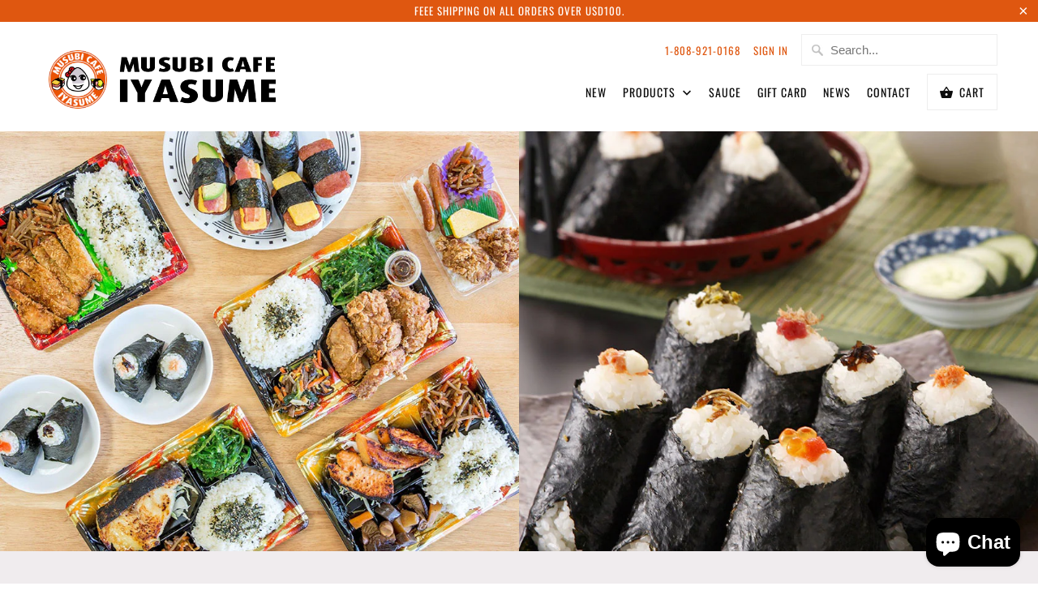

--- FILE ---
content_type: text/html; charset=utf-8
request_url: https://shop.iyasumehawaii.com/
body_size: 16102
content:
<!DOCTYPE html>
<html lang="en">
  <head>
    <meta charset="utf-8">
    <meta http-equiv="cleartype" content="on">
    <meta name="robots" content="index,follow">

    
    <title>Musubi Cafe Iyasume® Online Shop</title>

    
      <meta name="description" content="Musubi cafe Iyasume Online Shop" />
    

    

<meta name="author" content="MUSUBI CAFE IYASUME®">
<meta property="og:url" content="https://shop.iyasumehawaii.com/">
<meta property="og:site_name" content="MUSUBI CAFE IYASUME®">



  <meta property="og:type" content="website">
  <meta property="og:title" content="Musubi Cafe Iyasume® Online Shop">


  
  <meta property="og:image" content="https://shop.iyasumehawaii.com/cdn/shop/files/MG_4424kabe_77afa9ff-b595-4dc1-b3fb-8dbdd95b6daa_600x600.jpg?v=1613542749">
  <meta property="og:image:secure_url" content="https://shop.iyasumehawaii.com/cdn/shop/files/MG_4424kabe_77afa9ff-b595-4dc1-b3fb-8dbdd95b6daa_600x600.jpg?v=1613542749">
  <meta property="og:image:width" content="840">
  <meta property="og:image:height" content="680">
  <meta property="og:image:alt" content="">



  <meta property="og:description" content="Musubi cafe Iyasume Online Shop">




<meta name="twitter:card" content="summary">



    
    

    <!-- Mobile Specific Metas -->
    <meta name="HandheldFriendly" content="True">
    <meta name="MobileOptimized" content="320">
    <meta name="viewport" content="width=device-width,initial-scale=1">
    <meta name="theme-color" content="#ffffff">

    <!-- Stylesheets for Mobilia 6.1.4 -->
    <link href="//shop.iyasumehawaii.com/cdn/shop/t/4/assets/styles.scss.css?v=81823072274081916491759259439" rel="stylesheet" type="text/css" media="all" />

    <!-- Favicons -->
    
  <link rel="shortcut icon" type="image/png" href="//shop.iyasumehawaii.com/cdn/shop/files/second_logo_32x32.jpg?v=1613539660">
  <link rel="icon" type="image/png" sizes="16x16" href="//shop.iyasumehawaii.com/cdn/shop/files/second_logo_16x16.jpg?v=1613539660">
  <link rel="icon" type="image/png" sizes="32x32" href="//shop.iyasumehawaii.com/cdn/shop/files/second_logo_32x32.jpg?v=1613539660">
  <link rel="icon" type="image/png" sizes="192x192" href="//shop.iyasumehawaii.com/cdn/shop/files/second_logo_192x192.jpg?v=1613539660">
  <link rel="apple-touch-icon" sizes="180x180" href="//shop.iyasumehawaii.com/cdn/shop/files/second_logo_180x180.jpg?v=1613539660">



    <link rel="canonical" href="https://shop.iyasumehawaii.com/" />

    

    <script src="//shop.iyasumehawaii.com/cdn/shop/t/4/assets/app.js?v=92743923247332613011744165473" type="text/javascript"></script>
    <script>window.performance && window.performance.mark && window.performance.mark('shopify.content_for_header.start');</script><meta name="google-site-verification" content="v4Ci0dDv4IUTe_-Cb3VV0ztinqyRjqcch6jarnb3aWo">
<meta id="shopify-digital-wallet" name="shopify-digital-wallet" content="/26864746574/digital_wallets/dialog">
<meta name="shopify-checkout-api-token" content="b30be34fa7e3c245348d4a4b7f2c12ef">
<script async="async" src="/checkouts/internal/preloads.js?locale=en-US"></script>
<link rel="preconnect" href="https://shop.app" crossorigin="anonymous">
<script async="async" src="https://shop.app/checkouts/internal/preloads.js?locale=en-US&shop_id=26864746574" crossorigin="anonymous"></script>
<script id="apple-pay-shop-capabilities" type="application/json">{"shopId":26864746574,"countryCode":"US","currencyCode":"USD","merchantCapabilities":["supports3DS"],"merchantId":"gid:\/\/shopify\/Shop\/26864746574","merchantName":"MUSUBI CAFE IYASUME®","requiredBillingContactFields":["postalAddress","email","phone"],"requiredShippingContactFields":["postalAddress","email","phone"],"shippingType":"shipping","supportedNetworks":["visa","masterCard","amex","discover","elo","jcb"],"total":{"type":"pending","label":"MUSUBI CAFE IYASUME®","amount":"1.00"},"shopifyPaymentsEnabled":true,"supportsSubscriptions":true}</script>
<script id="shopify-features" type="application/json">{"accessToken":"b30be34fa7e3c245348d4a4b7f2c12ef","betas":["rich-media-storefront-analytics"],"domain":"shop.iyasumehawaii.com","predictiveSearch":true,"shopId":26864746574,"locale":"en"}</script>
<script>var Shopify = Shopify || {};
Shopify.shop = "musubi-cafe.myshopify.com";
Shopify.locale = "en";
Shopify.currency = {"active":"USD","rate":"1.0"};
Shopify.country = "US";
Shopify.theme = {"name":"Mobilia","id":78888566862,"schema_name":"Mobilia","schema_version":"6.1.4","theme_store_id":464,"role":"main"};
Shopify.theme.handle = "null";
Shopify.theme.style = {"id":null,"handle":null};
Shopify.cdnHost = "shop.iyasumehawaii.com/cdn";
Shopify.routes = Shopify.routes || {};
Shopify.routes.root = "/";</script>
<script type="module">!function(o){(o.Shopify=o.Shopify||{}).modules=!0}(window);</script>
<script>!function(o){function n(){var o=[];function n(){o.push(Array.prototype.slice.apply(arguments))}return n.q=o,n}var t=o.Shopify=o.Shopify||{};t.loadFeatures=n(),t.autoloadFeatures=n()}(window);</script>
<script>
  window.ShopifyPay = window.ShopifyPay || {};
  window.ShopifyPay.apiHost = "shop.app\/pay";
  window.ShopifyPay.redirectState = null;
</script>
<script id="shop-js-analytics" type="application/json">{"pageType":"index"}</script>
<script defer="defer" async type="module" src="//shop.iyasumehawaii.com/cdn/shopifycloud/shop-js/modules/v2/client.init-shop-cart-sync_BT-GjEfc.en.esm.js"></script>
<script defer="defer" async type="module" src="//shop.iyasumehawaii.com/cdn/shopifycloud/shop-js/modules/v2/chunk.common_D58fp_Oc.esm.js"></script>
<script defer="defer" async type="module" src="//shop.iyasumehawaii.com/cdn/shopifycloud/shop-js/modules/v2/chunk.modal_xMitdFEc.esm.js"></script>
<script type="module">
  await import("//shop.iyasumehawaii.com/cdn/shopifycloud/shop-js/modules/v2/client.init-shop-cart-sync_BT-GjEfc.en.esm.js");
await import("//shop.iyasumehawaii.com/cdn/shopifycloud/shop-js/modules/v2/chunk.common_D58fp_Oc.esm.js");
await import("//shop.iyasumehawaii.com/cdn/shopifycloud/shop-js/modules/v2/chunk.modal_xMitdFEc.esm.js");

  window.Shopify.SignInWithShop?.initShopCartSync?.({"fedCMEnabled":true,"windoidEnabled":true});

</script>
<script>
  window.Shopify = window.Shopify || {};
  if (!window.Shopify.featureAssets) window.Shopify.featureAssets = {};
  window.Shopify.featureAssets['shop-js'] = {"shop-cart-sync":["modules/v2/client.shop-cart-sync_DZOKe7Ll.en.esm.js","modules/v2/chunk.common_D58fp_Oc.esm.js","modules/v2/chunk.modal_xMitdFEc.esm.js"],"init-fed-cm":["modules/v2/client.init-fed-cm_B6oLuCjv.en.esm.js","modules/v2/chunk.common_D58fp_Oc.esm.js","modules/v2/chunk.modal_xMitdFEc.esm.js"],"shop-cash-offers":["modules/v2/client.shop-cash-offers_D2sdYoxE.en.esm.js","modules/v2/chunk.common_D58fp_Oc.esm.js","modules/v2/chunk.modal_xMitdFEc.esm.js"],"shop-login-button":["modules/v2/client.shop-login-button_QeVjl5Y3.en.esm.js","modules/v2/chunk.common_D58fp_Oc.esm.js","modules/v2/chunk.modal_xMitdFEc.esm.js"],"pay-button":["modules/v2/client.pay-button_DXTOsIq6.en.esm.js","modules/v2/chunk.common_D58fp_Oc.esm.js","modules/v2/chunk.modal_xMitdFEc.esm.js"],"shop-button":["modules/v2/client.shop-button_DQZHx9pm.en.esm.js","modules/v2/chunk.common_D58fp_Oc.esm.js","modules/v2/chunk.modal_xMitdFEc.esm.js"],"avatar":["modules/v2/client.avatar_BTnouDA3.en.esm.js"],"init-windoid":["modules/v2/client.init-windoid_CR1B-cfM.en.esm.js","modules/v2/chunk.common_D58fp_Oc.esm.js","modules/v2/chunk.modal_xMitdFEc.esm.js"],"init-shop-for-new-customer-accounts":["modules/v2/client.init-shop-for-new-customer-accounts_C_vY_xzh.en.esm.js","modules/v2/client.shop-login-button_QeVjl5Y3.en.esm.js","modules/v2/chunk.common_D58fp_Oc.esm.js","modules/v2/chunk.modal_xMitdFEc.esm.js"],"init-shop-email-lookup-coordinator":["modules/v2/client.init-shop-email-lookup-coordinator_BI7n9ZSv.en.esm.js","modules/v2/chunk.common_D58fp_Oc.esm.js","modules/v2/chunk.modal_xMitdFEc.esm.js"],"init-shop-cart-sync":["modules/v2/client.init-shop-cart-sync_BT-GjEfc.en.esm.js","modules/v2/chunk.common_D58fp_Oc.esm.js","modules/v2/chunk.modal_xMitdFEc.esm.js"],"shop-toast-manager":["modules/v2/client.shop-toast-manager_DiYdP3xc.en.esm.js","modules/v2/chunk.common_D58fp_Oc.esm.js","modules/v2/chunk.modal_xMitdFEc.esm.js"],"init-customer-accounts":["modules/v2/client.init-customer-accounts_D9ZNqS-Q.en.esm.js","modules/v2/client.shop-login-button_QeVjl5Y3.en.esm.js","modules/v2/chunk.common_D58fp_Oc.esm.js","modules/v2/chunk.modal_xMitdFEc.esm.js"],"init-customer-accounts-sign-up":["modules/v2/client.init-customer-accounts-sign-up_iGw4briv.en.esm.js","modules/v2/client.shop-login-button_QeVjl5Y3.en.esm.js","modules/v2/chunk.common_D58fp_Oc.esm.js","modules/v2/chunk.modal_xMitdFEc.esm.js"],"shop-follow-button":["modules/v2/client.shop-follow-button_CqMgW2wH.en.esm.js","modules/v2/chunk.common_D58fp_Oc.esm.js","modules/v2/chunk.modal_xMitdFEc.esm.js"],"checkout-modal":["modules/v2/client.checkout-modal_xHeaAweL.en.esm.js","modules/v2/chunk.common_D58fp_Oc.esm.js","modules/v2/chunk.modal_xMitdFEc.esm.js"],"shop-login":["modules/v2/client.shop-login_D91U-Q7h.en.esm.js","modules/v2/chunk.common_D58fp_Oc.esm.js","modules/v2/chunk.modal_xMitdFEc.esm.js"],"lead-capture":["modules/v2/client.lead-capture_BJmE1dJe.en.esm.js","modules/v2/chunk.common_D58fp_Oc.esm.js","modules/v2/chunk.modal_xMitdFEc.esm.js"],"payment-terms":["modules/v2/client.payment-terms_Ci9AEqFq.en.esm.js","modules/v2/chunk.common_D58fp_Oc.esm.js","modules/v2/chunk.modal_xMitdFEc.esm.js"]};
</script>
<script>(function() {
  var isLoaded = false;
  function asyncLoad() {
    if (isLoaded) return;
    isLoaded = true;
    var urls = ["\/\/cdn.shopify.com\/proxy\/76089041c72bcc606faad56b9d591dde2cc1d08e6a5eadb6420f286210bc53a0\/bingshoppingtool-t2app-prod.trafficmanager.net\/uet\/tracking_script?shop=musubi-cafe.myshopify.com\u0026sp-cache-control=cHVibGljLCBtYXgtYWdlPTkwMA"];
    for (var i = 0; i < urls.length; i++) {
      var s = document.createElement('script');
      s.type = 'text/javascript';
      s.async = true;
      s.src = urls[i];
      var x = document.getElementsByTagName('script')[0];
      x.parentNode.insertBefore(s, x);
    }
  };
  if(window.attachEvent) {
    window.attachEvent('onload', asyncLoad);
  } else {
    window.addEventListener('load', asyncLoad, false);
  }
})();</script>
<script id="__st">var __st={"a":26864746574,"offset":-36000,"reqid":"81d91558-1b14-4577-bbc8-c108aebb4ccd-1769058453","pageurl":"shop.iyasumehawaii.com\/","u":"929f6d8120dc","p":"home"};</script>
<script>window.ShopifyPaypalV4VisibilityTracking = true;</script>
<script id="captcha-bootstrap">!function(){'use strict';const t='contact',e='account',n='new_comment',o=[[t,t],['blogs',n],['comments',n],[t,'customer']],c=[[e,'customer_login'],[e,'guest_login'],[e,'recover_customer_password'],[e,'create_customer']],r=t=>t.map((([t,e])=>`form[action*='/${t}']:not([data-nocaptcha='true']) input[name='form_type'][value='${e}']`)).join(','),a=t=>()=>t?[...document.querySelectorAll(t)].map((t=>t.form)):[];function s(){const t=[...o],e=r(t);return a(e)}const i='password',u='form_key',d=['recaptcha-v3-token','g-recaptcha-response','h-captcha-response',i],f=()=>{try{return window.sessionStorage}catch{return}},m='__shopify_v',_=t=>t.elements[u];function p(t,e,n=!1){try{const o=window.sessionStorage,c=JSON.parse(o.getItem(e)),{data:r}=function(t){const{data:e,action:n}=t;return t[m]||n?{data:e,action:n}:{data:t,action:n}}(c);for(const[e,n]of Object.entries(r))t.elements[e]&&(t.elements[e].value=n);n&&o.removeItem(e)}catch(o){console.error('form repopulation failed',{error:o})}}const l='form_type',E='cptcha';function T(t){t.dataset[E]=!0}const w=window,h=w.document,L='Shopify',v='ce_forms',y='captcha';let A=!1;((t,e)=>{const n=(g='f06e6c50-85a8-45c8-87d0-21a2b65856fe',I='https://cdn.shopify.com/shopifycloud/storefront-forms-hcaptcha/ce_storefront_forms_captcha_hcaptcha.v1.5.2.iife.js',D={infoText:'Protected by hCaptcha',privacyText:'Privacy',termsText:'Terms'},(t,e,n)=>{const o=w[L][v],c=o.bindForm;if(c)return c(t,g,e,D).then(n);var r;o.q.push([[t,g,e,D],n]),r=I,A||(h.body.append(Object.assign(h.createElement('script'),{id:'captcha-provider',async:!0,src:r})),A=!0)});var g,I,D;w[L]=w[L]||{},w[L][v]=w[L][v]||{},w[L][v].q=[],w[L][y]=w[L][y]||{},w[L][y].protect=function(t,e){n(t,void 0,e),T(t)},Object.freeze(w[L][y]),function(t,e,n,w,h,L){const[v,y,A,g]=function(t,e,n){const i=e?o:[],u=t?c:[],d=[...i,...u],f=r(d),m=r(i),_=r(d.filter((([t,e])=>n.includes(e))));return[a(f),a(m),a(_),s()]}(w,h,L),I=t=>{const e=t.target;return e instanceof HTMLFormElement?e:e&&e.form},D=t=>v().includes(t);t.addEventListener('submit',(t=>{const e=I(t);if(!e)return;const n=D(e)&&!e.dataset.hcaptchaBound&&!e.dataset.recaptchaBound,o=_(e),c=g().includes(e)&&(!o||!o.value);(n||c)&&t.preventDefault(),c&&!n&&(function(t){try{if(!f())return;!function(t){const e=f();if(!e)return;const n=_(t);if(!n)return;const o=n.value;o&&e.removeItem(o)}(t);const e=Array.from(Array(32),(()=>Math.random().toString(36)[2])).join('');!function(t,e){_(t)||t.append(Object.assign(document.createElement('input'),{type:'hidden',name:u})),t.elements[u].value=e}(t,e),function(t,e){const n=f();if(!n)return;const o=[...t.querySelectorAll(`input[type='${i}']`)].map((({name:t})=>t)),c=[...d,...o],r={};for(const[a,s]of new FormData(t).entries())c.includes(a)||(r[a]=s);n.setItem(e,JSON.stringify({[m]:1,action:t.action,data:r}))}(t,e)}catch(e){console.error('failed to persist form',e)}}(e),e.submit())}));const S=(t,e)=>{t&&!t.dataset[E]&&(n(t,e.some((e=>e===t))),T(t))};for(const o of['focusin','change'])t.addEventListener(o,(t=>{const e=I(t);D(e)&&S(e,y())}));const B=e.get('form_key'),M=e.get(l),P=B&&M;t.addEventListener('DOMContentLoaded',(()=>{const t=y();if(P)for(const e of t)e.elements[l].value===M&&p(e,B);[...new Set([...A(),...v().filter((t=>'true'===t.dataset.shopifyCaptcha))])].forEach((e=>S(e,t)))}))}(h,new URLSearchParams(w.location.search),n,t,e,['guest_login'])})(!0,!0)}();</script>
<script integrity="sha256-4kQ18oKyAcykRKYeNunJcIwy7WH5gtpwJnB7kiuLZ1E=" data-source-attribution="shopify.loadfeatures" defer="defer" src="//shop.iyasumehawaii.com/cdn/shopifycloud/storefront/assets/storefront/load_feature-a0a9edcb.js" crossorigin="anonymous"></script>
<script crossorigin="anonymous" defer="defer" src="//shop.iyasumehawaii.com/cdn/shopifycloud/storefront/assets/shopify_pay/storefront-65b4c6d7.js?v=20250812"></script>
<script data-source-attribution="shopify.dynamic_checkout.dynamic.init">var Shopify=Shopify||{};Shopify.PaymentButton=Shopify.PaymentButton||{isStorefrontPortableWallets:!0,init:function(){window.Shopify.PaymentButton.init=function(){};var t=document.createElement("script");t.src="https://shop.iyasumehawaii.com/cdn/shopifycloud/portable-wallets/latest/portable-wallets.en.js",t.type="module",document.head.appendChild(t)}};
</script>
<script data-source-attribution="shopify.dynamic_checkout.buyer_consent">
  function portableWalletsHideBuyerConsent(e){var t=document.getElementById("shopify-buyer-consent"),n=document.getElementById("shopify-subscription-policy-button");t&&n&&(t.classList.add("hidden"),t.setAttribute("aria-hidden","true"),n.removeEventListener("click",e))}function portableWalletsShowBuyerConsent(e){var t=document.getElementById("shopify-buyer-consent"),n=document.getElementById("shopify-subscription-policy-button");t&&n&&(t.classList.remove("hidden"),t.removeAttribute("aria-hidden"),n.addEventListener("click",e))}window.Shopify?.PaymentButton&&(window.Shopify.PaymentButton.hideBuyerConsent=portableWalletsHideBuyerConsent,window.Shopify.PaymentButton.showBuyerConsent=portableWalletsShowBuyerConsent);
</script>
<script data-source-attribution="shopify.dynamic_checkout.cart.bootstrap">document.addEventListener("DOMContentLoaded",(function(){function t(){return document.querySelector("shopify-accelerated-checkout-cart, shopify-accelerated-checkout")}if(t())Shopify.PaymentButton.init();else{new MutationObserver((function(e,n){t()&&(Shopify.PaymentButton.init(),n.disconnect())})).observe(document.body,{childList:!0,subtree:!0})}}));
</script>
<link id="shopify-accelerated-checkout-styles" rel="stylesheet" media="screen" href="https://shop.iyasumehawaii.com/cdn/shopifycloud/portable-wallets/latest/accelerated-checkout-backwards-compat.css" crossorigin="anonymous">
<style id="shopify-accelerated-checkout-cart">
        #shopify-buyer-consent {
  margin-top: 1em;
  display: inline-block;
  width: 100%;
}

#shopify-buyer-consent.hidden {
  display: none;
}

#shopify-subscription-policy-button {
  background: none;
  border: none;
  padding: 0;
  text-decoration: underline;
  font-size: inherit;
  cursor: pointer;
}

#shopify-subscription-policy-button::before {
  box-shadow: none;
}

      </style>

<script>window.performance && window.performance.mark && window.performance.mark('shopify.content_for_header.end');</script>

    <noscript>
      <style>
        .image__fallback {
          width: 100vw;
          display: block !important;
          max-width: 100vw !important;
          margin-bottom: 0;
        }
        .no-js-only {
          display: inherit !important;
        }
        .icon-cart.cart-button {
          display: none;
        }
        .lazyload {
          opacity: 1;
          -webkit-filter: blur(0);
          filter: blur(0);
        }
        .animate_right,
        .animate_left,
        .animate_up,
        .animate_down {
          opacity: 1;
        }
        .flexslider .slides>li {
          display: block;
        }
        .product_section:not(.product_slideshow_animation--slide) .flexslider.product_gallery .slides li {
          display: block !important;
        }
        .product_section .product_form {
          opacity: 1;
        }
        .multi_select,
        form .select {
          display: block !important;
        }
        .swatch_options {
          display: none;
        }
      </style>
    </noscript>
  <link href="//shop.iyasumehawaii.com/cdn/shop/t/4/assets/shoppable_instagram.css?v=148714459964360424401588993059" rel="stylesheet" type="text/css" media="all" />
  			<link rel='stylesheet' type='text/css' href='https://maxcdn.bootstrapcdn.com/font-awesome/4.7.0/css/font-awesome.min.css'>
              <script src='https://cdn.shopify.com/s/assets/external/app.js'></script>                        
              <script type='text/javascript'>
              ShopifyApp.ready(function(){
                ShopifyApp.Bar.loadingOff();
              });
            </script>
            <!-- BEGIN app block: shopify://apps/cbb-shipping-rates/blocks/app-embed-block/de9da91b-8d51-4359-81df-b8b0288464c7 --><script>
    window.codeblackbelt = window.codeblackbelt || {};
    window.codeblackbelt.shop = window.codeblackbelt.shop || 'musubi-cafe.myshopify.com';
    </script><script src="//cdn.codeblackbelt.com/widgets/shipping-rates-calculator-plus/main.min.js?version=2026012119-1000" async></script>
<!-- END app block --><script src="https://cdn.shopify.com/extensions/e8878072-2f6b-4e89-8082-94b04320908d/inbox-1254/assets/inbox-chat-loader.js" type="text/javascript" defer="defer"></script>
<link href="https://monorail-edge.shopifysvc.com" rel="dns-prefetch">
<script>(function(){if ("sendBeacon" in navigator && "performance" in window) {try {var session_token_from_headers = performance.getEntriesByType('navigation')[0].serverTiming.find(x => x.name == '_s').description;} catch {var session_token_from_headers = undefined;}var session_cookie_matches = document.cookie.match(/_shopify_s=([^;]*)/);var session_token_from_cookie = session_cookie_matches && session_cookie_matches.length === 2 ? session_cookie_matches[1] : "";var session_token = session_token_from_headers || session_token_from_cookie || "";function handle_abandonment_event(e) {var entries = performance.getEntries().filter(function(entry) {return /monorail-edge.shopifysvc.com/.test(entry.name);});if (!window.abandonment_tracked && entries.length === 0) {window.abandonment_tracked = true;var currentMs = Date.now();var navigation_start = performance.timing.navigationStart;var payload = {shop_id: 26864746574,url: window.location.href,navigation_start,duration: currentMs - navigation_start,session_token,page_type: "index"};window.navigator.sendBeacon("https://monorail-edge.shopifysvc.com/v1/produce", JSON.stringify({schema_id: "online_store_buyer_site_abandonment/1.1",payload: payload,metadata: {event_created_at_ms: currentMs,event_sent_at_ms: currentMs}}));}}window.addEventListener('pagehide', handle_abandonment_event);}}());</script>
<script id="web-pixels-manager-setup">(function e(e,d,r,n,o){if(void 0===o&&(o={}),!Boolean(null===(a=null===(i=window.Shopify)||void 0===i?void 0:i.analytics)||void 0===a?void 0:a.replayQueue)){var i,a;window.Shopify=window.Shopify||{};var t=window.Shopify;t.analytics=t.analytics||{};var s=t.analytics;s.replayQueue=[],s.publish=function(e,d,r){return s.replayQueue.push([e,d,r]),!0};try{self.performance.mark("wpm:start")}catch(e){}var l=function(){var e={modern:/Edge?\/(1{2}[4-9]|1[2-9]\d|[2-9]\d{2}|\d{4,})\.\d+(\.\d+|)|Firefox\/(1{2}[4-9]|1[2-9]\d|[2-9]\d{2}|\d{4,})\.\d+(\.\d+|)|Chrom(ium|e)\/(9{2}|\d{3,})\.\d+(\.\d+|)|(Maci|X1{2}).+ Version\/(15\.\d+|(1[6-9]|[2-9]\d|\d{3,})\.\d+)([,.]\d+|)( \(\w+\)|)( Mobile\/\w+|) Safari\/|Chrome.+OPR\/(9{2}|\d{3,})\.\d+\.\d+|(CPU[ +]OS|iPhone[ +]OS|CPU[ +]iPhone|CPU IPhone OS|CPU iPad OS)[ +]+(15[._]\d+|(1[6-9]|[2-9]\d|\d{3,})[._]\d+)([._]\d+|)|Android:?[ /-](13[3-9]|1[4-9]\d|[2-9]\d{2}|\d{4,})(\.\d+|)(\.\d+|)|Android.+Firefox\/(13[5-9]|1[4-9]\d|[2-9]\d{2}|\d{4,})\.\d+(\.\d+|)|Android.+Chrom(ium|e)\/(13[3-9]|1[4-9]\d|[2-9]\d{2}|\d{4,})\.\d+(\.\d+|)|SamsungBrowser\/([2-9]\d|\d{3,})\.\d+/,legacy:/Edge?\/(1[6-9]|[2-9]\d|\d{3,})\.\d+(\.\d+|)|Firefox\/(5[4-9]|[6-9]\d|\d{3,})\.\d+(\.\d+|)|Chrom(ium|e)\/(5[1-9]|[6-9]\d|\d{3,})\.\d+(\.\d+|)([\d.]+$|.*Safari\/(?![\d.]+ Edge\/[\d.]+$))|(Maci|X1{2}).+ Version\/(10\.\d+|(1[1-9]|[2-9]\d|\d{3,})\.\d+)([,.]\d+|)( \(\w+\)|)( Mobile\/\w+|) Safari\/|Chrome.+OPR\/(3[89]|[4-9]\d|\d{3,})\.\d+\.\d+|(CPU[ +]OS|iPhone[ +]OS|CPU[ +]iPhone|CPU IPhone OS|CPU iPad OS)[ +]+(10[._]\d+|(1[1-9]|[2-9]\d|\d{3,})[._]\d+)([._]\d+|)|Android:?[ /-](13[3-9]|1[4-9]\d|[2-9]\d{2}|\d{4,})(\.\d+|)(\.\d+|)|Mobile Safari.+OPR\/([89]\d|\d{3,})\.\d+\.\d+|Android.+Firefox\/(13[5-9]|1[4-9]\d|[2-9]\d{2}|\d{4,})\.\d+(\.\d+|)|Android.+Chrom(ium|e)\/(13[3-9]|1[4-9]\d|[2-9]\d{2}|\d{4,})\.\d+(\.\d+|)|Android.+(UC? ?Browser|UCWEB|U3)[ /]?(15\.([5-9]|\d{2,})|(1[6-9]|[2-9]\d|\d{3,})\.\d+)\.\d+|SamsungBrowser\/(5\.\d+|([6-9]|\d{2,})\.\d+)|Android.+MQ{2}Browser\/(14(\.(9|\d{2,})|)|(1[5-9]|[2-9]\d|\d{3,})(\.\d+|))(\.\d+|)|K[Aa][Ii]OS\/(3\.\d+|([4-9]|\d{2,})\.\d+)(\.\d+|)/},d=e.modern,r=e.legacy,n=navigator.userAgent;return n.match(d)?"modern":n.match(r)?"legacy":"unknown"}(),u="modern"===l?"modern":"legacy",c=(null!=n?n:{modern:"",legacy:""})[u],f=function(e){return[e.baseUrl,"/wpm","/b",e.hashVersion,"modern"===e.buildTarget?"m":"l",".js"].join("")}({baseUrl:d,hashVersion:r,buildTarget:u}),m=function(e){var d=e.version,r=e.bundleTarget,n=e.surface,o=e.pageUrl,i=e.monorailEndpoint;return{emit:function(e){var a=e.status,t=e.errorMsg,s=(new Date).getTime(),l=JSON.stringify({metadata:{event_sent_at_ms:s},events:[{schema_id:"web_pixels_manager_load/3.1",payload:{version:d,bundle_target:r,page_url:o,status:a,surface:n,error_msg:t},metadata:{event_created_at_ms:s}}]});if(!i)return console&&console.warn&&console.warn("[Web Pixels Manager] No Monorail endpoint provided, skipping logging."),!1;try{return self.navigator.sendBeacon.bind(self.navigator)(i,l)}catch(e){}var u=new XMLHttpRequest;try{return u.open("POST",i,!0),u.setRequestHeader("Content-Type","text/plain"),u.send(l),!0}catch(e){return console&&console.warn&&console.warn("[Web Pixels Manager] Got an unhandled error while logging to Monorail."),!1}}}}({version:r,bundleTarget:l,surface:e.surface,pageUrl:self.location.href,monorailEndpoint:e.monorailEndpoint});try{o.browserTarget=l,function(e){var d=e.src,r=e.async,n=void 0===r||r,o=e.onload,i=e.onerror,a=e.sri,t=e.scriptDataAttributes,s=void 0===t?{}:t,l=document.createElement("script"),u=document.querySelector("head"),c=document.querySelector("body");if(l.async=n,l.src=d,a&&(l.integrity=a,l.crossOrigin="anonymous"),s)for(var f in s)if(Object.prototype.hasOwnProperty.call(s,f))try{l.dataset[f]=s[f]}catch(e){}if(o&&l.addEventListener("load",o),i&&l.addEventListener("error",i),u)u.appendChild(l);else{if(!c)throw new Error("Did not find a head or body element to append the script");c.appendChild(l)}}({src:f,async:!0,onload:function(){if(!function(){var e,d;return Boolean(null===(d=null===(e=window.Shopify)||void 0===e?void 0:e.analytics)||void 0===d?void 0:d.initialized)}()){var d=window.webPixelsManager.init(e)||void 0;if(d){var r=window.Shopify.analytics;r.replayQueue.forEach((function(e){var r=e[0],n=e[1],o=e[2];d.publishCustomEvent(r,n,o)})),r.replayQueue=[],r.publish=d.publishCustomEvent,r.visitor=d.visitor,r.initialized=!0}}},onerror:function(){return m.emit({status:"failed",errorMsg:"".concat(f," has failed to load")})},sri:function(e){var d=/^sha384-[A-Za-z0-9+/=]+$/;return"string"==typeof e&&d.test(e)}(c)?c:"",scriptDataAttributes:o}),m.emit({status:"loading"})}catch(e){m.emit({status:"failed",errorMsg:(null==e?void 0:e.message)||"Unknown error"})}}})({shopId: 26864746574,storefrontBaseUrl: "https://shop.iyasumehawaii.com",extensionsBaseUrl: "https://extensions.shopifycdn.com/cdn/shopifycloud/web-pixels-manager",monorailEndpoint: "https://monorail-edge.shopifysvc.com/unstable/produce_batch",surface: "storefront-renderer",enabledBetaFlags: ["2dca8a86"],webPixelsConfigList: [{"id":"418611392","configuration":"{\"config\":\"{\\\"pixel_id\\\":\\\"G-G49XDK73SQ\\\",\\\"target_country\\\":\\\"US\\\",\\\"gtag_events\\\":[{\\\"type\\\":\\\"purchase\\\",\\\"action_label\\\":\\\"G-G49XDK73SQ\\\"},{\\\"type\\\":\\\"page_view\\\",\\\"action_label\\\":\\\"G-G49XDK73SQ\\\"},{\\\"type\\\":\\\"view_item\\\",\\\"action_label\\\":\\\"G-G49XDK73SQ\\\"},{\\\"type\\\":\\\"search\\\",\\\"action_label\\\":\\\"G-G49XDK73SQ\\\"},{\\\"type\\\":\\\"add_to_cart\\\",\\\"action_label\\\":\\\"G-G49XDK73SQ\\\"},{\\\"type\\\":\\\"begin_checkout\\\",\\\"action_label\\\":\\\"G-G49XDK73SQ\\\"},{\\\"type\\\":\\\"add_payment_info\\\",\\\"action_label\\\":\\\"G-G49XDK73SQ\\\"}],\\\"enable_monitoring_mode\\\":false}\"}","eventPayloadVersion":"v1","runtimeContext":"OPEN","scriptVersion":"b2a88bafab3e21179ed38636efcd8a93","type":"APP","apiClientId":1780363,"privacyPurposes":[],"dataSharingAdjustments":{"protectedCustomerApprovalScopes":["read_customer_address","read_customer_email","read_customer_name","read_customer_personal_data","read_customer_phone"]}},{"id":"219152576","configuration":"{\"pixel_id\":\"682453749174860\",\"pixel_type\":\"facebook_pixel\",\"metaapp_system_user_token\":\"-\"}","eventPayloadVersion":"v1","runtimeContext":"OPEN","scriptVersion":"ca16bc87fe92b6042fbaa3acc2fbdaa6","type":"APP","apiClientId":2329312,"privacyPurposes":["ANALYTICS","MARKETING","SALE_OF_DATA"],"dataSharingAdjustments":{"protectedCustomerApprovalScopes":["read_customer_address","read_customer_email","read_customer_name","read_customer_personal_data","read_customer_phone"]}},{"id":"shopify-app-pixel","configuration":"{}","eventPayloadVersion":"v1","runtimeContext":"STRICT","scriptVersion":"0450","apiClientId":"shopify-pixel","type":"APP","privacyPurposes":["ANALYTICS","MARKETING"]},{"id":"shopify-custom-pixel","eventPayloadVersion":"v1","runtimeContext":"LAX","scriptVersion":"0450","apiClientId":"shopify-pixel","type":"CUSTOM","privacyPurposes":["ANALYTICS","MARKETING"]}],isMerchantRequest: false,initData: {"shop":{"name":"MUSUBI CAFE IYASUME®","paymentSettings":{"currencyCode":"USD"},"myshopifyDomain":"musubi-cafe.myshopify.com","countryCode":"US","storefrontUrl":"https:\/\/shop.iyasumehawaii.com"},"customer":null,"cart":null,"checkout":null,"productVariants":[],"purchasingCompany":null},},"https://shop.iyasumehawaii.com/cdn","fcfee988w5aeb613cpc8e4bc33m6693e112",{"modern":"","legacy":""},{"shopId":"26864746574","storefrontBaseUrl":"https:\/\/shop.iyasumehawaii.com","extensionBaseUrl":"https:\/\/extensions.shopifycdn.com\/cdn\/shopifycloud\/web-pixels-manager","surface":"storefront-renderer","enabledBetaFlags":"[\"2dca8a86\"]","isMerchantRequest":"false","hashVersion":"fcfee988w5aeb613cpc8e4bc33m6693e112","publish":"custom","events":"[[\"page_viewed\",{}]]"});</script><script>
  window.ShopifyAnalytics = window.ShopifyAnalytics || {};
  window.ShopifyAnalytics.meta = window.ShopifyAnalytics.meta || {};
  window.ShopifyAnalytics.meta.currency = 'USD';
  var meta = {"page":{"pageType":"home","requestId":"81d91558-1b14-4577-bbc8-c108aebb4ccd-1769058453"}};
  for (var attr in meta) {
    window.ShopifyAnalytics.meta[attr] = meta[attr];
  }
</script>
<script class="analytics">
  (function () {
    var customDocumentWrite = function(content) {
      var jquery = null;

      if (window.jQuery) {
        jquery = window.jQuery;
      } else if (window.Checkout && window.Checkout.$) {
        jquery = window.Checkout.$;
      }

      if (jquery) {
        jquery('body').append(content);
      }
    };

    var hasLoggedConversion = function(token) {
      if (token) {
        return document.cookie.indexOf('loggedConversion=' + token) !== -1;
      }
      return false;
    }

    var setCookieIfConversion = function(token) {
      if (token) {
        var twoMonthsFromNow = new Date(Date.now());
        twoMonthsFromNow.setMonth(twoMonthsFromNow.getMonth() + 2);

        document.cookie = 'loggedConversion=' + token + '; expires=' + twoMonthsFromNow;
      }
    }

    var trekkie = window.ShopifyAnalytics.lib = window.trekkie = window.trekkie || [];
    if (trekkie.integrations) {
      return;
    }
    trekkie.methods = [
      'identify',
      'page',
      'ready',
      'track',
      'trackForm',
      'trackLink'
    ];
    trekkie.factory = function(method) {
      return function() {
        var args = Array.prototype.slice.call(arguments);
        args.unshift(method);
        trekkie.push(args);
        return trekkie;
      };
    };
    for (var i = 0; i < trekkie.methods.length; i++) {
      var key = trekkie.methods[i];
      trekkie[key] = trekkie.factory(key);
    }
    trekkie.load = function(config) {
      trekkie.config = config || {};
      trekkie.config.initialDocumentCookie = document.cookie;
      var first = document.getElementsByTagName('script')[0];
      var script = document.createElement('script');
      script.type = 'text/javascript';
      script.onerror = function(e) {
        var scriptFallback = document.createElement('script');
        scriptFallback.type = 'text/javascript';
        scriptFallback.onerror = function(error) {
                var Monorail = {
      produce: function produce(monorailDomain, schemaId, payload) {
        var currentMs = new Date().getTime();
        var event = {
          schema_id: schemaId,
          payload: payload,
          metadata: {
            event_created_at_ms: currentMs,
            event_sent_at_ms: currentMs
          }
        };
        return Monorail.sendRequest("https://" + monorailDomain + "/v1/produce", JSON.stringify(event));
      },
      sendRequest: function sendRequest(endpointUrl, payload) {
        // Try the sendBeacon API
        if (window && window.navigator && typeof window.navigator.sendBeacon === 'function' && typeof window.Blob === 'function' && !Monorail.isIos12()) {
          var blobData = new window.Blob([payload], {
            type: 'text/plain'
          });

          if (window.navigator.sendBeacon(endpointUrl, blobData)) {
            return true;
          } // sendBeacon was not successful

        } // XHR beacon

        var xhr = new XMLHttpRequest();

        try {
          xhr.open('POST', endpointUrl);
          xhr.setRequestHeader('Content-Type', 'text/plain');
          xhr.send(payload);
        } catch (e) {
          console.log(e);
        }

        return false;
      },
      isIos12: function isIos12() {
        return window.navigator.userAgent.lastIndexOf('iPhone; CPU iPhone OS 12_') !== -1 || window.navigator.userAgent.lastIndexOf('iPad; CPU OS 12_') !== -1;
      }
    };
    Monorail.produce('monorail-edge.shopifysvc.com',
      'trekkie_storefront_load_errors/1.1',
      {shop_id: 26864746574,
      theme_id: 78888566862,
      app_name: "storefront",
      context_url: window.location.href,
      source_url: "//shop.iyasumehawaii.com/cdn/s/trekkie.storefront.1bbfab421998800ff09850b62e84b8915387986d.min.js"});

        };
        scriptFallback.async = true;
        scriptFallback.src = '//shop.iyasumehawaii.com/cdn/s/trekkie.storefront.1bbfab421998800ff09850b62e84b8915387986d.min.js';
        first.parentNode.insertBefore(scriptFallback, first);
      };
      script.async = true;
      script.src = '//shop.iyasumehawaii.com/cdn/s/trekkie.storefront.1bbfab421998800ff09850b62e84b8915387986d.min.js';
      first.parentNode.insertBefore(script, first);
    };
    trekkie.load(
      {"Trekkie":{"appName":"storefront","development":false,"defaultAttributes":{"shopId":26864746574,"isMerchantRequest":null,"themeId":78888566862,"themeCityHash":"13866158942163465452","contentLanguage":"en","currency":"USD","eventMetadataId":"208e4453-dd6f-4d8f-b242-840bc6d914a1"},"isServerSideCookieWritingEnabled":true,"monorailRegion":"shop_domain","enabledBetaFlags":["65f19447"]},"Session Attribution":{},"S2S":{"facebookCapiEnabled":true,"source":"trekkie-storefront-renderer","apiClientId":580111}}
    );

    var loaded = false;
    trekkie.ready(function() {
      if (loaded) return;
      loaded = true;

      window.ShopifyAnalytics.lib = window.trekkie;

      var originalDocumentWrite = document.write;
      document.write = customDocumentWrite;
      try { window.ShopifyAnalytics.merchantGoogleAnalytics.call(this); } catch(error) {};
      document.write = originalDocumentWrite;

      window.ShopifyAnalytics.lib.page(null,{"pageType":"home","requestId":"81d91558-1b14-4577-bbc8-c108aebb4ccd-1769058453","shopifyEmitted":true});

      var match = window.location.pathname.match(/checkouts\/(.+)\/(thank_you|post_purchase)/)
      var token = match? match[1]: undefined;
      if (!hasLoggedConversion(token)) {
        setCookieIfConversion(token);
        
      }
    });


        var eventsListenerScript = document.createElement('script');
        eventsListenerScript.async = true;
        eventsListenerScript.src = "//shop.iyasumehawaii.com/cdn/shopifycloud/storefront/assets/shop_events_listener-3da45d37.js";
        document.getElementsByTagName('head')[0].appendChild(eventsListenerScript);

})();</script>
<script
  defer
  src="https://shop.iyasumehawaii.com/cdn/shopifycloud/perf-kit/shopify-perf-kit-3.0.4.min.js"
  data-application="storefront-renderer"
  data-shop-id="26864746574"
  data-render-region="gcp-us-central1"
  data-page-type="index"
  data-theme-instance-id="78888566862"
  data-theme-name="Mobilia"
  data-theme-version="6.1.4"
  data-monorail-region="shop_domain"
  data-resource-timing-sampling-rate="10"
  data-shs="true"
  data-shs-beacon="true"
  data-shs-export-with-fetch="true"
  data-shs-logs-sample-rate="1"
  data-shs-beacon-endpoint="https://shop.iyasumehawaii.com/api/collect"
></script>
</head>
  <body class="index"
    data-money-format="${{amount}}"
    data-shop-currency="USD">

    <div id="shopify-section-header" class="shopify-section header-section"><script type="application/ld+json">
  {
    "@context": "http://schema.org",
    "@type": "Organization",
    "name": "MUSUBI CAFE IYASUME®",
    
      
      "logo": "https://shop.iyasumehawaii.com/cdn/shop/files/logo_466x.png?v=1740252397",
    
    "sameAs": [
      "",
      "https://www.facebook.com/musubicafeiyasume",
      "",
      "https://www.instagram.com/musubi_cafe_iyasume/",
      "",
      "",
      "",
      ""
    ],
    "url": "https://shop.iyasumehawaii.com"
  }
</script>

 
  <script type="application/ld+json">
    {
      "@context": "http://schema.org",
      "@type": "WebSite",
      "name": "MUSUBI CAFE IYASUME®",
      "potentialAction": {
        "@type": "SearchAction",
        "target": "https://shop.iyasumehawaii.com/search?q={search_term_string}",
        "query-input": "required name=search_term_string"
      },
      "url": "https://shop.iyasumehawaii.com"
    }
  </script>


  <div class="promo_banner js-promo_banner">
    
      <p>Feee Shipping on all orders over USD100.</p>
    
    <div class="promo_banner-close"></div>
  </div>


<div class="header homepage">
  <div class="container content">
    <div class="sixteen columns">
      <div class="nav">
        <div class="four columns logo header-logo">
          <a href="https://shop.iyasumehawaii.com" title="MUSUBI CAFE IYASUME®">
            
              <img src="//shop.iyasumehawaii.com/cdn/shop/files/logo_280x@2x.png?v=1740252397" alt="MUSUBI CAFE IYASUME®" />
            
          </a>
        </div>
        <div class="mobile_hidden mobile_menu_container" role="navigation">
          <ul class="top_menu search_nav">
            
              <li><a href="tel:+18089210168">1-808-921-0168</a></li>
            
            
            
            
              
                <li>
                  <a href="/account/login" title="My Account" data-no-instant>Sign in</a>
                </li>
              
            
            
            
              <li>
                <form class="search" action="/search">
                  
                    <input type="hidden" name="type" value="product" />
                  
                  <input type="text" name="q" class="search_box" placeholder="Search..." value="" autocapitalize="off" autocomplete="off" autocorrect="off" />
                </form>
              </li>
            
          </ul>
          <!-- Main Nav -->
          <ul class="main menu">
            
            
              
              
                
                
                

                

                
                  
                

              

              
                

  
    <li>
      <a href="/collections/new-arrival" >NEW</a>
    </li>
  


              
            
              
              
                
                
                

                

                
                  
                

              

              
                

  
    <li class="dropdown sub-menu" aria-haspopup="true" aria-expanded="false">

      <a 
          class="" href="/collections/all"
        >
        PRODUCTS <span class="icon-arrow-down"></span>
      </a>

      <ul class="menu-dropdown animated fadeInUp">
        
          
            <li class="sub-menu" aria-haspopup="true" aria-expanded="false">
              <a 
                  class="" href="/collections/bag"
                >
                BAG <span class="icon-caret-right"></span>
              </a>
              <ul>
                
                  <li><a href="/collections/staff-recommend">Recommended Items</a></li>
                
              </ul>
            </li>
          
        
          
            <li><a href="/collections/t-shirts">T-Shirts</a></li>
          
        
          
            <li><a href="/collections/sticker">STICKER</a></li>
          
        
          
            <li><a href="/collections/others">OTHERS</a></li>
          
        
      </ul>
    </li>
  


              
            
              
              
                
                
                

                

                
                  
                

              

              
                

  
    <li>
      <a href="/collections/source" >SAUCE</a>
    </li>
  


              
            
              
              
                
                
                

                

                
                  
                

              

              
                

  
    <li>
      <a href="/collections/gift-card" >GIFT CARD</a>
    </li>
  


              
            
              
              
                
                
                

                

                
                  
                

              

              
                

  
    <li>
      <a href="/blogs/news" >NEWS</a>
    </li>
  


              
            
              
              
                
                
                

                

                
                  
                

              

              
                

  
    <li>
      <a href="/pages/contact-us" >CONTACT</a>
    </li>
  


              
            
          </ul>
        </div>
        <ul class="nav_buttons menu">
          <li class="navicon_button">
            <a href="#" class="navicon" title="Menu" aria-haspopup="true" aria-label="Menu"><span class="icon-menu"></span><span class="button_label">Menu</span></a>
          </li>
          <li>
            <a href="/cart" class="cart_button " title="Cart"><span class="icon-bag"></span><span class="button_label">Cart</span></a>
          </li>
        </ul>
      </div>
    </div>
  </div>
</div>

<div class="nav">
  <ul class="mobile_menu toggle_menu">
    
    <li>
      <form class="search" action="/search">
        
          <input type="hidden" name="type" value="product" />
        
        <input type="text" name="q" class="search_box" placeholder="Search..." value="" />
      </form>
    </li>
    

  <!-- Mobile Menu -->
    <ul class="mobile-mega-menu" role="navigation">

      

      
        
        
          
          
          

          
            
          

        

        
          

  
        <li >
          <a href="/collections/new-arrival">NEW</a>
        </li>
      


        

      
        
        
          
          
          

          
            
          

        

        
          

  
        <li class="sub-menu ">
          
            <a href="/collections/all">PRODUCTS</a>
          
          <span aria-haspopup="true" aria-expanded="false" data-menu-toggle="parent-toggle">+</span>
          <ul data-menu-toggle="visible-toggle">
            
              
                <li class="sub-menu ">
                  
                    <a href="/collections/bag">BAG</a>
                  
                  <span aria-haspopup="true" aria-expanded="false" data-menu-toggle="parent-toggle">+</span>
                  <ul data-menu-toggle="visible-toggle">
                    
                      <li >
                        <a href="/collections/staff-recommend">Recommended Items</a>
                      </li>
                    
                  </ul>
                </li>
              
            
              
                <li >
                  <a href="/collections/t-shirts">T-Shirts</a>
                </li>
              
            
              
                <li >
                  <a href="/collections/sticker">STICKER</a>
                </li>
              
            
              
                <li >
                  <a href="/collections/others">OTHERS</a>
                </li>
              
            
          </ul>
        </li>
      


        

      
        
        
          
          
          

          
            
          

        

        
          

  
        <li >
          <a href="/collections/source">SAUCE</a>
        </li>
      


        

      
        
        
          
          
          

          
            
          

        

        
          

  
        <li >
          <a href="/collections/gift-card">GIFT CARD</a>
        </li>
      


        

      
        
        
          
          
          

          
            
          

        

        
          

  
        <li >
          <a href="/blogs/news">NEWS</a>
        </li>
      


        

      
        
        
          
          
          

          
            
          

        

        
          

  
        <li >
          <a href="/pages/contact-us">CONTACT</a>
        </li>
      


        

      
    </ul>

    
    
      
        <li>
          <a href="/account/login" id="customer_login_link">Sign in</a>
        </li>
      
    
    
      <li><a href="tel:+18089210168">1-808-921-0168</a></li>
    
    <li class="currency-container">
      
    </li>
  </ul>
</div>
<div class="fixed_header"></div>

<style>
  .header-logo.logo a {
    max-width: 280px;
    padding-top: 20px;
  }

  ul.top_menu {
    padding-top: 0px;
  }

  div.promo_banner {
    background-color: #df5710;
    
  }

  

  div.promo_banner a,
  div.promo_banner p,
  .promo_banner-close {
    color: #ffffff;
  }

</style>


</div>

    <div >
        <div class="index-sections">
  <!-- BEGIN content_for_index --><div id="shopify-section-1577740945588" class="shopify-section featured-promotions-section">


  

  <div class="featured-promotions-wrapper  content wide-display-true">
    <div id="js-featured-promotions" class="featured-promotions promo-per-row-2 clearfix">
        
          <figure class="feature-section section-1 promo-1 title-overlay-true" >
            <div class="feature-inner">
            <a href="/collections/bag">
              
                <img  alt=""
                      src="//shop.iyasumehawaii.com/cdn/shop/files/Shopify_photo_01_4dfe7d18-d10d-40fb-9333-96574332b557_300x.jpg?v=1613542749"
                      data-src="//shop.iyasumehawaii.com/cdn/shop/files/Shopify_photo_01_4dfe7d18-d10d-40fb-9333-96574332b557_2048x.jpg?v=1613542749"
                      class="lazyload lazyload--fade-in full-width-image"
                      sizes="100vw"
                      srcset="  //shop.iyasumehawaii.com/cdn/shop/files/Shopify_photo_01_4dfe7d18-d10d-40fb-9333-96574332b557_2048x.jpg?v=1613542749 2048w,
                                //shop.iyasumehawaii.com/cdn/shop/files/Shopify_photo_01_4dfe7d18-d10d-40fb-9333-96574332b557_1600x.jpg?v=1613542749 1600w,
                                //shop.iyasumehawaii.com/cdn/shop/files/Shopify_photo_01_4dfe7d18-d10d-40fb-9333-96574332b557_1200x.jpg?v=1613542749 1200w,
                                //shop.iyasumehawaii.com/cdn/shop/files/Shopify_photo_01_4dfe7d18-d10d-40fb-9333-96574332b557_1000x.jpg?v=1613542749 1000w,
                                //shop.iyasumehawaii.com/cdn/shop/files/Shopify_photo_01_4dfe7d18-d10d-40fb-9333-96574332b557_800x.jpg?v=1613542749 800w,
                                //shop.iyasumehawaii.com/cdn/shop/files/Shopify_photo_01_4dfe7d18-d10d-40fb-9333-96574332b557_600x.jpg?v=1613542749 600w,
                                //shop.iyasumehawaii.com/cdn/shop/files/Shopify_photo_01_4dfe7d18-d10d-40fb-9333-96574332b557_400x.jpg?v=1613542749 400w"
                     />
              
            </a>
            
              <figcaption class="feature-overlay">
                <a href="/collections/bag"class="link-promo"></a>
                  <div class="feature-wrap">
                    <div class="feature-details">
                      
                        <h2 class="title">
                          <a href="/collections/bag">
                            IYASUME BAGS
                          </a>
                        </h2>
                      
                      
                        <div class="description"><p>おむすび柄のオリジナルバッグ！</p></div>
                      
                      
                    </div>
                  </div>
              </figcaption>
            
            </div>
            
          </figure>
        
          <figure class="feature-section section-2 promo-2 title-overlay-true" >
            <div class="feature-inner">
            <a href="/products/original-musubi-sauce-teriyaki-taste">
              
                <img  alt=""
                      src="//shop.iyasumehawaii.com/cdn/shop/files/MG_4424kabe_77afa9ff-b595-4dc1-b3fb-8dbdd95b6daa_300x.jpg?v=1613542749"
                      data-src="//shop.iyasumehawaii.com/cdn/shop/files/MG_4424kabe_77afa9ff-b595-4dc1-b3fb-8dbdd95b6daa_2048x.jpg?v=1613542749"
                      class="lazyload lazyload--fade-in full-width-image"
                      sizes="100vw"
                      srcset="  //shop.iyasumehawaii.com/cdn/shop/files/MG_4424kabe_77afa9ff-b595-4dc1-b3fb-8dbdd95b6daa_2048x.jpg?v=1613542749 2048w,
                                //shop.iyasumehawaii.com/cdn/shop/files/MG_4424kabe_77afa9ff-b595-4dc1-b3fb-8dbdd95b6daa_1600x.jpg?v=1613542749 1600w,
                                //shop.iyasumehawaii.com/cdn/shop/files/MG_4424kabe_77afa9ff-b595-4dc1-b3fb-8dbdd95b6daa_1200x.jpg?v=1613542749 1200w,
                                //shop.iyasumehawaii.com/cdn/shop/files/MG_4424kabe_77afa9ff-b595-4dc1-b3fb-8dbdd95b6daa_1000x.jpg?v=1613542749 1000w,
                                //shop.iyasumehawaii.com/cdn/shop/files/MG_4424kabe_77afa9ff-b595-4dc1-b3fb-8dbdd95b6daa_800x.jpg?v=1613542749 800w,
                                //shop.iyasumehawaii.com/cdn/shop/files/MG_4424kabe_77afa9ff-b595-4dc1-b3fb-8dbdd95b6daa_600x.jpg?v=1613542749 600w,
                                //shop.iyasumehawaii.com/cdn/shop/files/MG_4424kabe_77afa9ff-b595-4dc1-b3fb-8dbdd95b6daa_400x.jpg?v=1613542749 400w"
                     />
              
            </a>
            
              <figcaption class="feature-overlay">
                <a href="/products/original-musubi-sauce-teriyaki-taste"class="link-promo"></a>
                  <div class="feature-wrap">
                    <div class="feature-details">
                      
                        <h2 class="title">
                          <a href="/products/original-musubi-sauce-teriyaki-taste">
                            IYASUME SAUCE
                          </a>
                        </h2>
                      
                      
                        <div class="description"><p>いやす夢の味を自宅でも。</p></div>
                      
                      
                    </div>
                  </div>
              </figcaption>
            
            </div>
            
          </figure>
        
    </div>
  </div>




</div><div id="shopify-section-1481508718225" class="shopify-section headline-section featured-content-section">



<div class="container">
  <div class="sixteen columns">
    <div class="homepage_content section clearfix">
      

      
        <h2 class="title">
          The Specializing in rice balls in Hawaii.
        </h2>
        <div class="feature_divider center"></div>
      

      <div class="featured_text center">
        
          <p>We make(Nigiru) our Musubi(Rice ball) by using delicious Koshihikari Rice and they are all handmade.<br>We serve and spread Omotenashi (hospitality) to the locals of Hawaii and tourists<br>that is beloved both by local communities and around the world.</p>
        

        
      </div>
    </div>
  </div>
</div>



</div><div id="shopify-section-1481509059475" class="shopify-section featured-collection-section">







<div class="container content">
  <div class="section homepage_content clearfix">
    <div class="sixteen columns">
      

      
        
        










<script type="application/ld+json">
  {
    "@context": "https://schema.org",
    "@type": "ListItem",
    "itemListElement": [
      
        {
          "@type": "ListItem",
          "position": "1",
          "url": "https://shop.iyasumehawaii.com/products/musubi-hair-claw",
          "name": "Musubi Hair Claw"
        },
        {
          "@type": "ListItem",
          "position": "2",
          "url": "https://shop.iyasumehawaii.com/products/musubi-keychain",
          "name": "MUSUBI KEYCHAIN"
        },
        {
          "@type": "ListItem",
          "position": "3",
          "url": "https://shop.iyasumehawaii.com/products/musubi-lunch-box",
          "name": "Musubi Lunch Box"
        },
        {
          "@type": "ListItem",
          "position": "4",
          "url": "https://shop.iyasumehawaii.com/products/musubi-pet-toy",
          "name": "Musubi PET TOY"
        },
        {
          "@type": "ListItem",
          "position": "5",
          "url": "https://shop.iyasumehawaii.com/products/pokekake-furikake-poke-seasoning",
          "name": "*PokeKake Furikake Poke Seasoning"
        },
        {
          "@type": "ListItem",
          "position": "6",
          "url": "https://shop.iyasumehawaii.com/products/musubi-lunch-campus-bag-orange-%E3%81%AE%E3%82%B3%E3%83%94%E3%83%BC-1",
          "name": "Original Musubi Cafe Tote Bag"
        },
        {
          "@type": "ListItem",
          "position": "7",
          "url": "https://shop.iyasumehawaii.com/products/musubi-cafe-tees-orange%E3%81%AE%E3%82%B3%E3%83%94%E3%83%BC-1",
          "name": "Aloha Wagon Musubi Cafe Tees"
        },
        {
          "@type": "ListItem",
          "position": "8",
          "url": "https://shop.iyasumehawaii.com/products/mini-musubi-eco-bag-caricature-pet-pink",
          "name": "Musubi Eco Bag - Caricature Pet Pink"
        }
    ]
  }
</script>

<div class="products">
  
    
      
  <div class="four columns alpha thumbnail even swap-true" data-initial-width="four" data-sidebar-width="three">


  

  

  

  <a href="/collections/new-arrival/products/musubi-hair-claw">
    <div class="relative product_image">

      <div class="product_container">
        <div class="image__container" style=" max-width: 240.0px; ">
          
            <img  src="//shop.iyasumehawaii.com/cdn/shop/files/HairClip01_300x.jpg?v=1743547059"
                  alt="Musubi Hair Claw"
                  class="lazyload lazyload--fade-in"
                  style="width: 100%; height: auto; max-width:1072px;"
                  data-sizes="auto"
                  data-src="//shop.iyasumehawaii.com/cdn/shop/files/HairClip01_2048x.jpg?v=1743547059"
                  data-srcset=" //shop.iyasumehawaii.com/cdn/shop/files/HairClip01_2048x.jpg?v=1743547059 2048w,
                                //shop.iyasumehawaii.com/cdn/shop/files/HairClip01_1600x.jpg?v=1743547059 1600w,
                                //shop.iyasumehawaii.com/cdn/shop/files/HairClip01_1200x.jpg?v=1743547059 1200w,
                                //shop.iyasumehawaii.com/cdn/shop/files/HairClip01_1000x.jpg?v=1743547059 1000w,
                                //shop.iyasumehawaii.com/cdn/shop/files/HairClip01_800x.jpg?v=1743547059 800w,
                                //shop.iyasumehawaii.com/cdn/shop/files/HairClip01_600x.jpg?v=1743547059 600w,
                                //shop.iyasumehawaii.com/cdn/shop/files/HairClip01_400x.jpg?v=1743547059 400w"
                />
            
              <div class="image__container" style="max-width: 1320px; ">
                <img src="//shop.iyasumehawaii.com/cdn/shop/files/HairClip02_900x.jpg?v=1743547060"
                class="secondary lazyload"
                alt="Musubi Hair Claw"
                />
              </div>
            
          
        </div>
      </div>

      <div class="quick_shop_container">
        
      </div>
    </div>

    <div class="info">
      <span class="title">Musubi Hair Claw</span>
      

      

      
        <p class="price ">
          
            
            
              <span class="money">$18.00</span>
            
            
          
        </p>
      

    </div>
    








  </a>
  
</div>




      
        
      
    
  
    
      
  <div class="four columns  thumbnail odd swap-true" data-initial-width="four" data-sidebar-width="three">


  

  

  

  <a href="/collections/new-arrival/products/musubi-keychain">
    <div class="relative product_image">

      <div class="product_container">
        <div class="image__container" style=" max-width: 293.90018484288356px; ">
          
            <img  src="//shop.iyasumehawaii.com/cdn/shop/files/3dKeycain03_300x.jpg?v=1732157740"
                  alt="MUSUBI KEYCHAIN"
                  class="lazyload lazyload--fade-in"
                  style="width: 100%; height: auto; max-width:1325px;"
                  data-sizes="auto"
                  data-src="//shop.iyasumehawaii.com/cdn/shop/files/3dKeycain03_2048x.jpg?v=1732157740"
                  data-srcset=" //shop.iyasumehawaii.com/cdn/shop/files/3dKeycain03_2048x.jpg?v=1732157740 2048w,
                                //shop.iyasumehawaii.com/cdn/shop/files/3dKeycain03_1600x.jpg?v=1732157740 1600w,
                                //shop.iyasumehawaii.com/cdn/shop/files/3dKeycain03_1200x.jpg?v=1732157740 1200w,
                                //shop.iyasumehawaii.com/cdn/shop/files/3dKeycain03_1000x.jpg?v=1732157740 1000w,
                                //shop.iyasumehawaii.com/cdn/shop/files/3dKeycain03_800x.jpg?v=1732157740 800w,
                                //shop.iyasumehawaii.com/cdn/shop/files/3dKeycain03_600x.jpg?v=1732157740 600w,
                                //shop.iyasumehawaii.com/cdn/shop/files/3dKeycain03_400x.jpg?v=1732157740 400w"
                />
            
              <div class="image__container" style="max-width: 1125px; ">
                <img src="//shop.iyasumehawaii.com/cdn/shop/files/3d_Keycain_04_900x.jpg?v=1732159031"
                class="secondary lazyload"
                alt="MUSUBI KEYCHAIN"
                />
              </div>
            
          
        </div>
      </div>

      <div class="quick_shop_container">
        
      </div>
    </div>

    <div class="info">
      <span class="title">MUSUBI KEYCHAIN</span>
      

      

      
        <p class="price ">
          
            
              <small><em>from</em></small>
            
            
              <span class="money">$7.48</span>
            
            
          
        </p>
      

    </div>
    








  </a>
  
</div>




      
        
      
    
  
    
      
  <div class="four columns  thumbnail even swap-true" data-initial-width="four" data-sidebar-width="three">


  

  

  

  <a href="/collections/new-arrival/products/musubi-lunch-box">
    <div class="relative product_image">

      <div class="product_container">
        <div class="image__container" style=" max-width: 180.0px; ">
          
            <img  src="//shop.iyasumehawaii.com/cdn/shop/files/musubilunchbox04_300x.jpg?v=1727249668"
                  alt="Musubi Lunch Box"
                  class="lazyload lazyload--fade-in"
                  style="width: 100%; max-width:1536px;"
                  data-sizes="auto"
                  data-src="//shop.iyasumehawaii.com/cdn/shop/files/musubilunchbox04_2048x.jpg?v=1727249668"
                  data-srcset=" //shop.iyasumehawaii.com/cdn/shop/files/musubilunchbox04_2048x.jpg?v=1727249668 2048w,
                                //shop.iyasumehawaii.com/cdn/shop/files/musubilunchbox04_1600x.jpg?v=1727249668 1600w,
                                //shop.iyasumehawaii.com/cdn/shop/files/musubilunchbox04_1200x.jpg?v=1727249668 1200w,
                                //shop.iyasumehawaii.com/cdn/shop/files/musubilunchbox04_1000x.jpg?v=1727249668 1000w,
                                //shop.iyasumehawaii.com/cdn/shop/files/musubilunchbox04_800x.jpg?v=1727249668 800w,
                                //shop.iyasumehawaii.com/cdn/shop/files/musubilunchbox04_600x.jpg?v=1727249668 600w,
                                //shop.iyasumehawaii.com/cdn/shop/files/musubilunchbox04_400x.jpg?v=1727249668 400w"
                />
            
              <div class="image__container" style="max-width: 2048px; ">
                <img src="//shop.iyasumehawaii.com/cdn/shop/files/musubilunchbox09_900x.jpg?v=1727249669"
                class="secondary lazyload"
                alt="Musubi Lunch Box"
                />
              </div>
            
          
        </div>
      </div>

      <div class="quick_shop_container">
        
      </div>
    </div>

    <div class="info">
      <span class="title">Musubi Lunch Box</span>
      

      

      
        <p class="price ">
          
            
            
              <span class="money">$15.00</span>
            
            
          
        </p>
      

    </div>
    








  </a>
  
</div>




      
        
      
    
  
    
      
  <div class="four columns omega thumbnail odd swap-true" data-initial-width="four" data-sidebar-width="three">


  

  

  

  <a href="/collections/new-arrival/products/musubi-pet-toy">
    <div class="relative product_image">

      <div class="product_container">
        <div class="image__container" style=" max-width: 180.0406228842248px; ">
          
            <img  src="//shop.iyasumehawaii.com/cdn/shop/files/pettoy04_300x.jpg?v=1714521211"
                  alt="Musubi PET TOY"
                  class="lazyload lazyload--fade-in"
                  style="width: 100%; max-width:1108px;"
                  data-sizes="auto"
                  data-src="//shop.iyasumehawaii.com/cdn/shop/files/pettoy04_2048x.jpg?v=1714521211"
                  data-srcset=" //shop.iyasumehawaii.com/cdn/shop/files/pettoy04_2048x.jpg?v=1714521211 2048w,
                                //shop.iyasumehawaii.com/cdn/shop/files/pettoy04_1600x.jpg?v=1714521211 1600w,
                                //shop.iyasumehawaii.com/cdn/shop/files/pettoy04_1200x.jpg?v=1714521211 1200w,
                                //shop.iyasumehawaii.com/cdn/shop/files/pettoy04_1000x.jpg?v=1714521211 1000w,
                                //shop.iyasumehawaii.com/cdn/shop/files/pettoy04_800x.jpg?v=1714521211 800w,
                                //shop.iyasumehawaii.com/cdn/shop/files/pettoy04_600x.jpg?v=1714521211 600w,
                                //shop.iyasumehawaii.com/cdn/shop/files/pettoy04_400x.jpg?v=1714521211 400w"
                />
            
              <div class="image__container" style="max-width: 1108px; ">
                <img src="//shop.iyasumehawaii.com/cdn/shop/files/pettoy02_900x.jpg?v=1714521211"
                class="secondary lazyload"
                alt="Musubi PET TOY"
                />
              </div>
            
          
        </div>
      </div>

      <div class="quick_shop_container">
        
      </div>
    </div>

    <div class="info">
      <span class="title">Musubi PET TOY</span>
      

      

      
        <p class="price ">
          
            <span class="sold_out">Sold Out</span>
          
        </p>
      

    </div>
    








  </a>
  
</div>




      
        
    <br class="clear product_clear" />

      
    
  
    
      
  <div class="four columns alpha thumbnail even swap-true" data-initial-width="four" data-sidebar-width="three">


  

  

  

  <a href="/collections/new-arrival/products/pokekake-furikake-poke-seasoning">
    <div class="relative product_image">

      <div class="product_container">
        <div class="image__container" style=" max-width: 227.09214772319828px; ">
          
            <img  src="//shop.iyasumehawaii.com/cdn/shop/products/image_e95d7908-4177-4924-9148-47c5c9c9e5db_300x.jpg?v=1698464610"
                  alt="*PokeKake Furikake Poke Seasoning"
                  class="lazyload lazyload--fade-in"
                  style="width: 100%; max-width:2639px;"
                  data-sizes="auto"
                  data-src="//shop.iyasumehawaii.com/cdn/shop/products/image_e95d7908-4177-4924-9148-47c5c9c9e5db_2048x.jpg?v=1698464610"
                  data-srcset=" //shop.iyasumehawaii.com/cdn/shop/products/image_e95d7908-4177-4924-9148-47c5c9c9e5db_2048x.jpg?v=1698464610 2048w,
                                //shop.iyasumehawaii.com/cdn/shop/products/image_e95d7908-4177-4924-9148-47c5c9c9e5db_1600x.jpg?v=1698464610 1600w,
                                //shop.iyasumehawaii.com/cdn/shop/products/image_e95d7908-4177-4924-9148-47c5c9c9e5db_1200x.jpg?v=1698464610 1200w,
                                //shop.iyasumehawaii.com/cdn/shop/products/image_e95d7908-4177-4924-9148-47c5c9c9e5db_1000x.jpg?v=1698464610 1000w,
                                //shop.iyasumehawaii.com/cdn/shop/products/image_e95d7908-4177-4924-9148-47c5c9c9e5db_800x.jpg?v=1698464610 800w,
                                //shop.iyasumehawaii.com/cdn/shop/products/image_e95d7908-4177-4924-9148-47c5c9c9e5db_600x.jpg?v=1698464610 600w,
                                //shop.iyasumehawaii.com/cdn/shop/products/image_e95d7908-4177-4924-9148-47c5c9c9e5db_400x.jpg?v=1698464610 400w"
                />
            
              <div class="image__container" style="max-width: 2537px; ">
                <img src="//shop.iyasumehawaii.com/cdn/shop/products/image_1dbc9d97-eb45-43a8-bf93-095c3bba00dd_900x.jpg?v=1698464610"
                class="secondary lazyload"
                alt="*PokeKake Furikake Poke Seasoning"
                />
              </div>
            
          
        </div>
      </div>

      <div class="quick_shop_container">
        
      </div>
    </div>

    <div class="info">
      <span class="title">*PokeKake Furikake Poke Seasoning</span>
      

      

      
        <p class="price ">
          
            
            
              <span class="money">$7.48</span>
            
            
          
        </p>
      

    </div>
    








  </a>
  
</div>




      
        
      
    
  
    
      
  <div class="four columns  thumbnail odd swap-true" data-initial-width="four" data-sidebar-width="three">


  

  

  

  <a href="/collections/new-arrival/products/musubi-lunch-campus-bag-orange-%E3%81%AE%E3%82%B3%E3%83%94%E3%83%BC-1">
    <div class="relative product_image">

      <div class="product_container">
        <div class="image__container" style=" max-width: 202.76301806588737px; ">
          
            <img  src="//shop.iyasumehawaii.com/cdn/shop/files/RAISED_ON_TOETE_BAG_300x.jpg?v=1730071689"
                  alt="Original Musubi Cafe Tote Bag"
                  class="lazyload lazyload--fade-in"
                  style="width: 100%; max-width:795px;"
                  data-sizes="auto"
                  data-src="//shop.iyasumehawaii.com/cdn/shop/files/RAISED_ON_TOETE_BAG_2048x.jpg?v=1730071689"
                  data-srcset=" //shop.iyasumehawaii.com/cdn/shop/files/RAISED_ON_TOETE_BAG_2048x.jpg?v=1730071689 2048w,
                                //shop.iyasumehawaii.com/cdn/shop/files/RAISED_ON_TOETE_BAG_1600x.jpg?v=1730071689 1600w,
                                //shop.iyasumehawaii.com/cdn/shop/files/RAISED_ON_TOETE_BAG_1200x.jpg?v=1730071689 1200w,
                                //shop.iyasumehawaii.com/cdn/shop/files/RAISED_ON_TOETE_BAG_1000x.jpg?v=1730071689 1000w,
                                //shop.iyasumehawaii.com/cdn/shop/files/RAISED_ON_TOETE_BAG_800x.jpg?v=1730071689 800w,
                                //shop.iyasumehawaii.com/cdn/shop/files/RAISED_ON_TOETE_BAG_600x.jpg?v=1730071689 600w,
                                //shop.iyasumehawaii.com/cdn/shop/files/RAISED_ON_TOETE_BAG_400x.jpg?v=1730071689 400w"
                />
            
              <div class="image__container" style="max-width: 1536px; ">
                <img src="//shop.iyasumehawaii.com/cdn/shop/files/cambusbag04_900x.jpg?v=1697064599"
                class="secondary lazyload"
                alt="Original Musubi Cafe Tote Bag"
                />
              </div>
            
          
        </div>
      </div>

      <div class="quick_shop_container">
        
      </div>
    </div>

    <div class="info">
      <span class="title">Original Musubi Cafe Tote Bag</span>
      

      

      
        <p class="price ">
          
            
            
              <span class="money">$20.00</span>
            
            
          
        </p>
      

    </div>
    








  </a>
  
</div>




      
        
      
    
  
    
      
  <div class="four columns  thumbnail even swap-true" data-initial-width="four" data-sidebar-width="three">


  

  

  

  <a href="/collections/new-arrival/products/musubi-cafe-tees-orange%E3%81%AE%E3%82%B3%E3%83%94%E3%83%BC-1">
    <div class="relative product_image">

      <div class="product_container">
        <div class="image__container" style=" max-width: 263.4234234234234px; ">
          
            <img  src="//shop.iyasumehawaii.com/cdn/shop/files/alohawagonblue03_300x.jpg?v=1683077067"
                  alt="Aloha Wagon Musubi Cafe Tees"
                  class="lazyload lazyload--fade-in"
                  style="width: 100%; height: auto; max-width:1462px;"
                  data-sizes="auto"
                  data-src="//shop.iyasumehawaii.com/cdn/shop/files/alohawagonblue03_2048x.jpg?v=1683077067"
                  data-srcset=" //shop.iyasumehawaii.com/cdn/shop/files/alohawagonblue03_2048x.jpg?v=1683077067 2048w,
                                //shop.iyasumehawaii.com/cdn/shop/files/alohawagonblue03_1600x.jpg?v=1683077067 1600w,
                                //shop.iyasumehawaii.com/cdn/shop/files/alohawagonblue03_1200x.jpg?v=1683077067 1200w,
                                //shop.iyasumehawaii.com/cdn/shop/files/alohawagonblue03_1000x.jpg?v=1683077067 1000w,
                                //shop.iyasumehawaii.com/cdn/shop/files/alohawagonblue03_800x.jpg?v=1683077067 800w,
                                //shop.iyasumehawaii.com/cdn/shop/files/alohawagonblue03_600x.jpg?v=1683077067 600w,
                                //shop.iyasumehawaii.com/cdn/shop/files/alohawagonblue03_400x.jpg?v=1683077067 400w"
                />
            
              <div class="image__container" style="max-width: 1533px; ">
                <img src="//shop.iyasumehawaii.com/cdn/shop/products/TeeALOHAWagon_900x.jpg?v=1683077067"
                class="secondary lazyload"
                alt="Aloha Wagon Musubi Cafe Tees"
                />
              </div>
            
          
        </div>
      </div>

      <div class="quick_shop_container">
        
      </div>
    </div>

    <div class="info">
      <span class="title">Aloha Wagon Musubi Cafe Tees</span>
      

      

      
        <p class="price ">
          
            
            
              <span class="money">$28.00</span>
            
            
          
        </p>
      

    </div>
    








  </a>
  
</div>




      
        
      
    
  
    
      
  <div class="four columns omega thumbnail odd swap-true" data-initial-width="four" data-sidebar-width="three">


  

  

  

  <a href="/collections/new-arrival/products/mini-musubi-eco-bag-caricature-pet-pink">
    <div class="relative product_image">

      <div class="product_container">
        <div class="image__container" style=" max-width: 221.0239792611795px; ">
          
            <img  src="//shop.iyasumehawaii.com/cdn/shop/products/nisetsumu01_300x.jpg?v=1680154888"
                  alt="Musubi Eco Bag - Caricature Pet Pink"
                  class="lazyload lazyload--fade-in"
                  style="width: 100%; max-width:1421px;"
                  data-sizes="auto"
                  data-src="//shop.iyasumehawaii.com/cdn/shop/products/nisetsumu01_2048x.jpg?v=1680154888"
                  data-srcset=" //shop.iyasumehawaii.com/cdn/shop/products/nisetsumu01_2048x.jpg?v=1680154888 2048w,
                                //shop.iyasumehawaii.com/cdn/shop/products/nisetsumu01_1600x.jpg?v=1680154888 1600w,
                                //shop.iyasumehawaii.com/cdn/shop/products/nisetsumu01_1200x.jpg?v=1680154888 1200w,
                                //shop.iyasumehawaii.com/cdn/shop/products/nisetsumu01_1000x.jpg?v=1680154888 1000w,
                                //shop.iyasumehawaii.com/cdn/shop/products/nisetsumu01_800x.jpg?v=1680154888 800w,
                                //shop.iyasumehawaii.com/cdn/shop/products/nisetsumu01_600x.jpg?v=1680154888 600w,
                                //shop.iyasumehawaii.com/cdn/shop/products/nisetsumu01_400x.jpg?v=1680154888 400w"
                />
            
              <div class="image__container" style="max-width: 1519px; ">
                <img src="//shop.iyasumehawaii.com/cdn/shop/products/nisetsumu04_900x.jpg?v=1680154917"
                class="secondary lazyload"
                alt="Musubi Eco Bag - Caricature Pet Pink"
                />
              </div>
            
          
        </div>
      </div>

      <div class="quick_shop_container">
        
      </div>
    </div>

    <div class="info">
      <span class="title">Musubi Eco Bag - Caricature Pet Pink</span>
      

      

      
        <p class="price ">
          
            <span class="sold_out">Sold Out</span>
          
        </p>
      

    </div>
    








  </a>
  
</div>




      
        
    <br class="clear product_clear" />

      
    
  
</div>

      
    </div>
  </div>
</div>



</div><div id="shopify-section-1481508727922" class="shopify-section featured-promotions-section">


  

  <div class="featured-promotions-wrapper  content wide-display-true">
    <div id="js-featured-promotions" class="featured-promotions promo-per-row-2 clearfix">
        
          <figure class="feature-section section-1 promo-1 title-overlay-true" >
            <div class="feature-inner">
            <a href="/collections/gift-card">
              
                <img  alt=""
                      src="//shop.iyasumehawaii.com/cdn/shop/files/DSCN9460-small_300x.jpg?v=1613542749"
                      data-src="//shop.iyasumehawaii.com/cdn/shop/files/DSCN9460-small_2048x.jpg?v=1613542749"
                      class="lazyload lazyload--fade-in full-width-image"
                      sizes="100vw"
                      srcset="  //shop.iyasumehawaii.com/cdn/shop/files/DSCN9460-small_2048x.jpg?v=1613542749 2048w,
                                //shop.iyasumehawaii.com/cdn/shop/files/DSCN9460-small_1600x.jpg?v=1613542749 1600w,
                                //shop.iyasumehawaii.com/cdn/shop/files/DSCN9460-small_1200x.jpg?v=1613542749 1200w,
                                //shop.iyasumehawaii.com/cdn/shop/files/DSCN9460-small_1000x.jpg?v=1613542749 1000w,
                                //shop.iyasumehawaii.com/cdn/shop/files/DSCN9460-small_800x.jpg?v=1613542749 800w,
                                //shop.iyasumehawaii.com/cdn/shop/files/DSCN9460-small_600x.jpg?v=1613542749 600w,
                                //shop.iyasumehawaii.com/cdn/shop/files/DSCN9460-small_400x.jpg?v=1613542749 400w"
                     />
              
            </a>
            
              <figcaption class="feature-overlay">
                <a href="/collections/gift-card"class="link-promo"></a>
                  <div class="feature-wrap">
                    <div class="feature-details">
                      
                        <h2 class="title">
                          <a href="/collections/gift-card">
                            GIFT CERTIFICATION
                          </a>
                        </h2>
                      
                      
                        <div class="description"><p>IYASUMEで使えるギフトカードです。</p></div>
                      
                      
                    </div>
                  </div>
              </figcaption>
            
            </div>
            
          </figure>
        
          <figure class="feature-section section-2 promo-2 title-overlay-true" >
            <div class="feature-inner">
            <a href="/collections/sticker">
              
                <img  alt=""
                      src="//shop.iyasumehawaii.com/cdn/shop/files/018_300x.jpg?v=1613542749"
                      data-src="//shop.iyasumehawaii.com/cdn/shop/files/018_2048x.jpg?v=1613542749"
                      class="lazyload lazyload--fade-in full-width-image"
                      sizes="100vw"
                      srcset="  //shop.iyasumehawaii.com/cdn/shop/files/018_2048x.jpg?v=1613542749 2048w,
                                //shop.iyasumehawaii.com/cdn/shop/files/018_1600x.jpg?v=1613542749 1600w,
                                //shop.iyasumehawaii.com/cdn/shop/files/018_1200x.jpg?v=1613542749 1200w,
                                //shop.iyasumehawaii.com/cdn/shop/files/018_1000x.jpg?v=1613542749 1000w,
                                //shop.iyasumehawaii.com/cdn/shop/files/018_800x.jpg?v=1613542749 800w,
                                //shop.iyasumehawaii.com/cdn/shop/files/018_600x.jpg?v=1613542749 600w,
                                //shop.iyasumehawaii.com/cdn/shop/files/018_400x.jpg?v=1613542749 400w"
                     />
              
            </a>
            
              <figcaption class="feature-overlay">
                <a href="/collections/sticker"class="link-promo"></a>
                  <div class="feature-wrap">
                    <div class="feature-details">
                      
                        <h2 class="title">
                          <a href="/collections/sticker">
                            STICKERS
                          </a>
                        </h2>
                      
                      
                        <div class="description"><p>おみやげにもオススメ、いやす夢STICKER！</p></div>
                      
                      
                    </div>
                  </div>
              </figcaption>
            
            </div>
            
          </figure>
        
    </div>
  </div>




</div><div id="shopify-section-1577742665561" class="shopify-section featured-collection-section">







<div class="container content">
  <div class="section homepage_content clearfix">
    <div class="sixteen columns">
      
        <h2 class="title">
          <a href="/collections/staff-recommend">
            PICK UP ITEMS
          </a>
        </h2>
        <div class="feature_divider"></div>
      

      
        
        










<script type="application/ld+json">
  {
    "@context": "https://schema.org",
    "@type": "ListItem",
    "itemListElement": [
      
        {
          "@type": "ListItem",
          "position": "1",
          "url": "https://shop.iyasumehawaii.com/products/musubi-hair-claw",
          "name": "Musubi Hair Claw"
        },
        {
          "@type": "ListItem",
          "position": "2",
          "url": "https://shop.iyasumehawaii.com/products/musubi-keychain",
          "name": "MUSUBI KEYCHAIN"
        },
        {
          "@type": "ListItem",
          "position": "3",
          "url": "https://shop.iyasumehawaii.com/products/musubi-lunch-box",
          "name": "Musubi Lunch Box"
        },
        {
          "@type": "ListItem",
          "position": "4",
          "url": "https://shop.iyasumehawaii.com/products/musubi-pet-toy",
          "name": "Musubi PET TOY"
        },
        {
          "@type": "ListItem",
          "position": "5",
          "url": "https://shop.iyasumehawaii.com/products/pokekake-furikake-poke-seasoning",
          "name": "*PokeKake Furikake Poke Seasoning"
        },
        {
          "@type": "ListItem",
          "position": "6",
          "url": "https://shop.iyasumehawaii.com/products/original-musubi-sauce-teriyaki-taste",
          "name": "Hawaii's Musubi Marinade & Sauce (Teriyaki Taste) & Eel Sauce"
        },
        {
          "@type": "ListItem",
          "position": "7",
          "url": "https://shop.iyasumehawaii.com/products/musubi-lunch-campus-bag-orange-%E3%81%AE%E3%82%B3%E3%83%94%E3%83%BC-1",
          "name": "Original Musubi Cafe Tote Bag"
        },
        {
          "@type": "ListItem",
          "position": "8",
          "url": "https://shop.iyasumehawaii.com/products/hawaiis-musubi-marinade-sauce-teriyaki-taste-eel-sauce",
          "name": "6 Bottles of  Hawaii's Musubi Marinade & Sauce (Teriyaki Taste) & Eel Sauce"
        }
    ]
  }
</script>

<div class="products">
  
    
      
  <div class="four columns alpha thumbnail even swap-true" data-initial-width="four" data-sidebar-width="three">


  

  

  

  <a href="/collections/staff-recommend/products/musubi-hair-claw">
    <div class="relative product_image">

      <div class="product_container">
        <div class="image__container" style=" max-width: 240.0px; ">
          
            <img  src="//shop.iyasumehawaii.com/cdn/shop/files/HairClip01_300x.jpg?v=1743547059"
                  alt="Musubi Hair Claw"
                  class="lazyload lazyload--fade-in"
                  style="width: 100%; height: auto; max-width:1072px;"
                  data-sizes="auto"
                  data-src="//shop.iyasumehawaii.com/cdn/shop/files/HairClip01_2048x.jpg?v=1743547059"
                  data-srcset=" //shop.iyasumehawaii.com/cdn/shop/files/HairClip01_2048x.jpg?v=1743547059 2048w,
                                //shop.iyasumehawaii.com/cdn/shop/files/HairClip01_1600x.jpg?v=1743547059 1600w,
                                //shop.iyasumehawaii.com/cdn/shop/files/HairClip01_1200x.jpg?v=1743547059 1200w,
                                //shop.iyasumehawaii.com/cdn/shop/files/HairClip01_1000x.jpg?v=1743547059 1000w,
                                //shop.iyasumehawaii.com/cdn/shop/files/HairClip01_800x.jpg?v=1743547059 800w,
                                //shop.iyasumehawaii.com/cdn/shop/files/HairClip01_600x.jpg?v=1743547059 600w,
                                //shop.iyasumehawaii.com/cdn/shop/files/HairClip01_400x.jpg?v=1743547059 400w"
                />
            
              <div class="image__container" style="max-width: 1320px; ">
                <img src="//shop.iyasumehawaii.com/cdn/shop/files/HairClip02_900x.jpg?v=1743547060"
                class="secondary lazyload"
                alt="Musubi Hair Claw"
                />
              </div>
            
          
        </div>
      </div>

      <div class="quick_shop_container">
        
      </div>
    </div>

    <div class="info">
      <span class="title">Musubi Hair Claw</span>
      

      

      
        <p class="price ">
          
            
            
              <span class="money">$18.00</span>
            
            
          
        </p>
      

    </div>
    








  </a>
  
</div>




      
        
      
    
  
    
      
  <div class="four columns  thumbnail odd swap-true" data-initial-width="four" data-sidebar-width="three">


  

  

  

  <a href="/collections/staff-recommend/products/musubi-keychain">
    <div class="relative product_image">

      <div class="product_container">
        <div class="image__container" style=" max-width: 293.90018484288356px; ">
          
            <img  src="//shop.iyasumehawaii.com/cdn/shop/files/3dKeycain03_300x.jpg?v=1732157740"
                  alt="MUSUBI KEYCHAIN"
                  class="lazyload lazyload--fade-in"
                  style="width: 100%; height: auto; max-width:1325px;"
                  data-sizes="auto"
                  data-src="//shop.iyasumehawaii.com/cdn/shop/files/3dKeycain03_2048x.jpg?v=1732157740"
                  data-srcset=" //shop.iyasumehawaii.com/cdn/shop/files/3dKeycain03_2048x.jpg?v=1732157740 2048w,
                                //shop.iyasumehawaii.com/cdn/shop/files/3dKeycain03_1600x.jpg?v=1732157740 1600w,
                                //shop.iyasumehawaii.com/cdn/shop/files/3dKeycain03_1200x.jpg?v=1732157740 1200w,
                                //shop.iyasumehawaii.com/cdn/shop/files/3dKeycain03_1000x.jpg?v=1732157740 1000w,
                                //shop.iyasumehawaii.com/cdn/shop/files/3dKeycain03_800x.jpg?v=1732157740 800w,
                                //shop.iyasumehawaii.com/cdn/shop/files/3dKeycain03_600x.jpg?v=1732157740 600w,
                                //shop.iyasumehawaii.com/cdn/shop/files/3dKeycain03_400x.jpg?v=1732157740 400w"
                />
            
              <div class="image__container" style="max-width: 1125px; ">
                <img src="//shop.iyasumehawaii.com/cdn/shop/files/3d_Keycain_04_900x.jpg?v=1732159031"
                class="secondary lazyload"
                alt="MUSUBI KEYCHAIN"
                />
              </div>
            
          
        </div>
      </div>

      <div class="quick_shop_container">
        
      </div>
    </div>

    <div class="info">
      <span class="title">MUSUBI KEYCHAIN</span>
      

      

      
        <p class="price ">
          
            
              <small><em>from</em></small>
            
            
              <span class="money">$7.48</span>
            
            
          
        </p>
      

    </div>
    








  </a>
  
</div>




      
        
      
    
  
    
      
  <div class="four columns  thumbnail even swap-true" data-initial-width="four" data-sidebar-width="three">


  

  

  

  <a href="/collections/staff-recommend/products/musubi-lunch-box">
    <div class="relative product_image">

      <div class="product_container">
        <div class="image__container" style=" max-width: 180.0px; ">
          
            <img  src="//shop.iyasumehawaii.com/cdn/shop/files/musubilunchbox04_300x.jpg?v=1727249668"
                  alt="Musubi Lunch Box"
                  class="lazyload lazyload--fade-in"
                  style="width: 100%; max-width:1536px;"
                  data-sizes="auto"
                  data-src="//shop.iyasumehawaii.com/cdn/shop/files/musubilunchbox04_2048x.jpg?v=1727249668"
                  data-srcset=" //shop.iyasumehawaii.com/cdn/shop/files/musubilunchbox04_2048x.jpg?v=1727249668 2048w,
                                //shop.iyasumehawaii.com/cdn/shop/files/musubilunchbox04_1600x.jpg?v=1727249668 1600w,
                                //shop.iyasumehawaii.com/cdn/shop/files/musubilunchbox04_1200x.jpg?v=1727249668 1200w,
                                //shop.iyasumehawaii.com/cdn/shop/files/musubilunchbox04_1000x.jpg?v=1727249668 1000w,
                                //shop.iyasumehawaii.com/cdn/shop/files/musubilunchbox04_800x.jpg?v=1727249668 800w,
                                //shop.iyasumehawaii.com/cdn/shop/files/musubilunchbox04_600x.jpg?v=1727249668 600w,
                                //shop.iyasumehawaii.com/cdn/shop/files/musubilunchbox04_400x.jpg?v=1727249668 400w"
                />
            
              <div class="image__container" style="max-width: 2048px; ">
                <img src="//shop.iyasumehawaii.com/cdn/shop/files/musubilunchbox09_900x.jpg?v=1727249669"
                class="secondary lazyload"
                alt="Musubi Lunch Box"
                />
              </div>
            
          
        </div>
      </div>

      <div class="quick_shop_container">
        
      </div>
    </div>

    <div class="info">
      <span class="title">Musubi Lunch Box</span>
      

      

      
        <p class="price ">
          
            
            
              <span class="money">$15.00</span>
            
            
          
        </p>
      

    </div>
    








  </a>
  
</div>




      
        
      
    
  
    
      
  <div class="four columns omega thumbnail odd swap-true" data-initial-width="four" data-sidebar-width="three">


  

  

  

  <a href="/collections/staff-recommend/products/musubi-pet-toy">
    <div class="relative product_image">

      <div class="product_container">
        <div class="image__container" style=" max-width: 180.0406228842248px; ">
          
            <img  src="//shop.iyasumehawaii.com/cdn/shop/files/pettoy04_300x.jpg?v=1714521211"
                  alt="Musubi PET TOY"
                  class="lazyload lazyload--fade-in"
                  style="width: 100%; max-width:1108px;"
                  data-sizes="auto"
                  data-src="//shop.iyasumehawaii.com/cdn/shop/files/pettoy04_2048x.jpg?v=1714521211"
                  data-srcset=" //shop.iyasumehawaii.com/cdn/shop/files/pettoy04_2048x.jpg?v=1714521211 2048w,
                                //shop.iyasumehawaii.com/cdn/shop/files/pettoy04_1600x.jpg?v=1714521211 1600w,
                                //shop.iyasumehawaii.com/cdn/shop/files/pettoy04_1200x.jpg?v=1714521211 1200w,
                                //shop.iyasumehawaii.com/cdn/shop/files/pettoy04_1000x.jpg?v=1714521211 1000w,
                                //shop.iyasumehawaii.com/cdn/shop/files/pettoy04_800x.jpg?v=1714521211 800w,
                                //shop.iyasumehawaii.com/cdn/shop/files/pettoy04_600x.jpg?v=1714521211 600w,
                                //shop.iyasumehawaii.com/cdn/shop/files/pettoy04_400x.jpg?v=1714521211 400w"
                />
            
              <div class="image__container" style="max-width: 1108px; ">
                <img src="//shop.iyasumehawaii.com/cdn/shop/files/pettoy02_900x.jpg?v=1714521211"
                class="secondary lazyload"
                alt="Musubi PET TOY"
                />
              </div>
            
          
        </div>
      </div>

      <div class="quick_shop_container">
        
      </div>
    </div>

    <div class="info">
      <span class="title">Musubi PET TOY</span>
      

      

      
        <p class="price ">
          
            <span class="sold_out">Sold Out</span>
          
        </p>
      

    </div>
    








  </a>
  
</div>




      
        
    <br class="clear product_clear" />

      
    
  
    
      
  <div class="four columns alpha thumbnail even swap-true" data-initial-width="four" data-sidebar-width="three">


  

  

  

  <a href="/collections/staff-recommend/products/pokekake-furikake-poke-seasoning">
    <div class="relative product_image">

      <div class="product_container">
        <div class="image__container" style=" max-width: 227.09214772319828px; ">
          
            <img  src="//shop.iyasumehawaii.com/cdn/shop/products/image_e95d7908-4177-4924-9148-47c5c9c9e5db_300x.jpg?v=1698464610"
                  alt="*PokeKake Furikake Poke Seasoning"
                  class="lazyload lazyload--fade-in"
                  style="width: 100%; max-width:2639px;"
                  data-sizes="auto"
                  data-src="//shop.iyasumehawaii.com/cdn/shop/products/image_e95d7908-4177-4924-9148-47c5c9c9e5db_2048x.jpg?v=1698464610"
                  data-srcset=" //shop.iyasumehawaii.com/cdn/shop/products/image_e95d7908-4177-4924-9148-47c5c9c9e5db_2048x.jpg?v=1698464610 2048w,
                                //shop.iyasumehawaii.com/cdn/shop/products/image_e95d7908-4177-4924-9148-47c5c9c9e5db_1600x.jpg?v=1698464610 1600w,
                                //shop.iyasumehawaii.com/cdn/shop/products/image_e95d7908-4177-4924-9148-47c5c9c9e5db_1200x.jpg?v=1698464610 1200w,
                                //shop.iyasumehawaii.com/cdn/shop/products/image_e95d7908-4177-4924-9148-47c5c9c9e5db_1000x.jpg?v=1698464610 1000w,
                                //shop.iyasumehawaii.com/cdn/shop/products/image_e95d7908-4177-4924-9148-47c5c9c9e5db_800x.jpg?v=1698464610 800w,
                                //shop.iyasumehawaii.com/cdn/shop/products/image_e95d7908-4177-4924-9148-47c5c9c9e5db_600x.jpg?v=1698464610 600w,
                                //shop.iyasumehawaii.com/cdn/shop/products/image_e95d7908-4177-4924-9148-47c5c9c9e5db_400x.jpg?v=1698464610 400w"
                />
            
              <div class="image__container" style="max-width: 2537px; ">
                <img src="//shop.iyasumehawaii.com/cdn/shop/products/image_1dbc9d97-eb45-43a8-bf93-095c3bba00dd_900x.jpg?v=1698464610"
                class="secondary lazyload"
                alt="*PokeKake Furikake Poke Seasoning"
                />
              </div>
            
          
        </div>
      </div>

      <div class="quick_shop_container">
        
      </div>
    </div>

    <div class="info">
      <span class="title">*PokeKake Furikake Poke Seasoning</span>
      

      

      
        <p class="price ">
          
            
            
              <span class="money">$7.48</span>
            
            
          
        </p>
      

    </div>
    








  </a>
  
</div>




      
        
      
    
  
    
      
  <div class="four columns  thumbnail odd swap-true" data-initial-width="four" data-sidebar-width="three">


  

  

  

  <a href="/collections/staff-recommend/products/original-musubi-sauce-teriyaki-taste">
    <div class="relative product_image">

      <div class="product_container">
        <div class="image__container" style=" max-width: 240.0px; ">
          
            <img  src="//shop.iyasumehawaii.com/cdn/shop/products/source_01_0bf05de9-a4c2-410a-8e6a-24d7069863e0_300x.jpg?v=1706738482"
                  alt="Hawaii&#39;s Musubi Marinade &amp; Sauce (Teriyaki Taste) &amp; Eel Sauce"
                  class="lazyload lazyload--fade-in"
                  style="width: 100%; height: auto; max-width:1400px;"
                  data-sizes="auto"
                  data-src="//shop.iyasumehawaii.com/cdn/shop/products/source_01_0bf05de9-a4c2-410a-8e6a-24d7069863e0_2048x.jpg?v=1706738482"
                  data-srcset=" //shop.iyasumehawaii.com/cdn/shop/products/source_01_0bf05de9-a4c2-410a-8e6a-24d7069863e0_2048x.jpg?v=1706738482 2048w,
                                //shop.iyasumehawaii.com/cdn/shop/products/source_01_0bf05de9-a4c2-410a-8e6a-24d7069863e0_1600x.jpg?v=1706738482 1600w,
                                //shop.iyasumehawaii.com/cdn/shop/products/source_01_0bf05de9-a4c2-410a-8e6a-24d7069863e0_1200x.jpg?v=1706738482 1200w,
                                //shop.iyasumehawaii.com/cdn/shop/products/source_01_0bf05de9-a4c2-410a-8e6a-24d7069863e0_1000x.jpg?v=1706738482 1000w,
                                //shop.iyasumehawaii.com/cdn/shop/products/source_01_0bf05de9-a4c2-410a-8e6a-24d7069863e0_800x.jpg?v=1706738482 800w,
                                //shop.iyasumehawaii.com/cdn/shop/products/source_01_0bf05de9-a4c2-410a-8e6a-24d7069863e0_600x.jpg?v=1706738482 600w,
                                //shop.iyasumehawaii.com/cdn/shop/products/source_01_0bf05de9-a4c2-410a-8e6a-24d7069863e0_400x.jpg?v=1706738482 400w"
                />
            
              <div class="image__container" style="max-width: 624px; ">
                <img src="//shop.iyasumehawaii.com/cdn/shop/products/tareenglishfinal_900x.jpg?v=1706738482"
                class="secondary lazyload"
                alt="Hawaii&#39;s Musubi Marinade &amp; Sauce (Teriyaki Taste) &amp; Eel Sauce"
                />
              </div>
            
          
        </div>
      </div>

      <div class="quick_shop_container">
        
      </div>
    </div>

    <div class="info">
      <span class="title">Hawaii's Musubi Marinade & Sauce (Teriyaki Taste) & Eel Sauce</span>
      

      

      
        <p class="price ">
          
            <span class="sold_out">Sold Out</span>
          
        </p>
      

    </div>
    








  </a>
  
</div>




      
        
      
    
  
    
      
  <div class="four columns  thumbnail even swap-true" data-initial-width="four" data-sidebar-width="three">


  

  

  

  <a href="/collections/staff-recommend/products/musubi-lunch-campus-bag-orange-%E3%81%AE%E3%82%B3%E3%83%94%E3%83%BC-1">
    <div class="relative product_image">

      <div class="product_container">
        <div class="image__container" style=" max-width: 202.76301806588737px; ">
          
            <img  src="//shop.iyasumehawaii.com/cdn/shop/files/RAISED_ON_TOETE_BAG_300x.jpg?v=1730071689"
                  alt="Original Musubi Cafe Tote Bag"
                  class="lazyload lazyload--fade-in"
                  style="width: 100%; max-width:795px;"
                  data-sizes="auto"
                  data-src="//shop.iyasumehawaii.com/cdn/shop/files/RAISED_ON_TOETE_BAG_2048x.jpg?v=1730071689"
                  data-srcset=" //shop.iyasumehawaii.com/cdn/shop/files/RAISED_ON_TOETE_BAG_2048x.jpg?v=1730071689 2048w,
                                //shop.iyasumehawaii.com/cdn/shop/files/RAISED_ON_TOETE_BAG_1600x.jpg?v=1730071689 1600w,
                                //shop.iyasumehawaii.com/cdn/shop/files/RAISED_ON_TOETE_BAG_1200x.jpg?v=1730071689 1200w,
                                //shop.iyasumehawaii.com/cdn/shop/files/RAISED_ON_TOETE_BAG_1000x.jpg?v=1730071689 1000w,
                                //shop.iyasumehawaii.com/cdn/shop/files/RAISED_ON_TOETE_BAG_800x.jpg?v=1730071689 800w,
                                //shop.iyasumehawaii.com/cdn/shop/files/RAISED_ON_TOETE_BAG_600x.jpg?v=1730071689 600w,
                                //shop.iyasumehawaii.com/cdn/shop/files/RAISED_ON_TOETE_BAG_400x.jpg?v=1730071689 400w"
                />
            
              <div class="image__container" style="max-width: 1536px; ">
                <img src="//shop.iyasumehawaii.com/cdn/shop/files/cambusbag04_900x.jpg?v=1697064599"
                class="secondary lazyload"
                alt="Original Musubi Cafe Tote Bag"
                />
              </div>
            
          
        </div>
      </div>

      <div class="quick_shop_container">
        
      </div>
    </div>

    <div class="info">
      <span class="title">Original Musubi Cafe Tote Bag</span>
      

      

      
        <p class="price ">
          
            
            
              <span class="money">$20.00</span>
            
            
          
        </p>
      

    </div>
    








  </a>
  
</div>




      
        
      
    
  
    
      
  <div class="four columns omega thumbnail odd swap-true" data-initial-width="four" data-sidebar-width="three">


  

  

  

  <a href="/collections/staff-recommend/products/hawaiis-musubi-marinade-sauce-teriyaki-taste-eel-sauce">
    <div class="relative product_image">

      <div class="product_container">
        <div class="image__container" style=" max-width: 180.0px; ">
          
            <img  src="//shop.iyasumehawaii.com/cdn/shop/products/musubisauce01_cf45d179-3ba8-4849-ae58-728265f8f6b5_300x.jpg?v=1639189228"
                  alt="6 Bottles of  Hawaii&#39;s Musubi Marinade &amp; Sauce (Teriyaki Taste) &amp; Eel Sauce"
                  class="lazyload lazyload--fade-in"
                  style="width: 100%; max-width:720px;"
                  data-sizes="auto"
                  data-src="//shop.iyasumehawaii.com/cdn/shop/products/musubisauce01_cf45d179-3ba8-4849-ae58-728265f8f6b5_2048x.jpg?v=1639189228"
                  data-srcset=" //shop.iyasumehawaii.com/cdn/shop/products/musubisauce01_cf45d179-3ba8-4849-ae58-728265f8f6b5_2048x.jpg?v=1639189228 2048w,
                                //shop.iyasumehawaii.com/cdn/shop/products/musubisauce01_cf45d179-3ba8-4849-ae58-728265f8f6b5_1600x.jpg?v=1639189228 1600w,
                                //shop.iyasumehawaii.com/cdn/shop/products/musubisauce01_cf45d179-3ba8-4849-ae58-728265f8f6b5_1200x.jpg?v=1639189228 1200w,
                                //shop.iyasumehawaii.com/cdn/shop/products/musubisauce01_cf45d179-3ba8-4849-ae58-728265f8f6b5_1000x.jpg?v=1639189228 1000w,
                                //shop.iyasumehawaii.com/cdn/shop/products/musubisauce01_cf45d179-3ba8-4849-ae58-728265f8f6b5_800x.jpg?v=1639189228 800w,
                                //shop.iyasumehawaii.com/cdn/shop/products/musubisauce01_cf45d179-3ba8-4849-ae58-728265f8f6b5_600x.jpg?v=1639189228 600w,
                                //shop.iyasumehawaii.com/cdn/shop/products/musubisauce01_cf45d179-3ba8-4849-ae58-728265f8f6b5_400x.jpg?v=1639189228 400w"
                />
            
              <div class="image__container" style="max-width: 1400px; ">
                <img src="//shop.iyasumehawaii.com/cdn/shop/products/source_01_824ebb2e-bad6-4788-83fa-40da75274178_900x.jpg?v=1639189228"
                class="secondary lazyload"
                alt="6 Bottles of  Hawaii&#39;s Musubi Marinade &amp; Sauce (Teriyaki Taste) &amp; Eel Sauce"
                />
              </div>
            
          
        </div>
      </div>

      <div class="quick_shop_container">
        
      </div>
    </div>

    <div class="info">
      <span class="title">6 Bottles of  Hawaii's Musubi Marinade & Sauce (Teriyaki Taste) & Eel Sauce</span>
      

      

      
        <p class="price ">
          
            <span class="sold_out">Sold Out</span>
          
        </p>
      

    </div>
    








  </a>
  
</div>




      
        
    <br class="clear product_clear" />

      
    
  
</div>

      
    </div>
  </div>
</div>



</div><div id="shopify-section-1577774863531" class="shopify-section slideshow-section">
  <section >
    <div  class="flexslider homepage_slider"
          data-slider-id="homepage_slider-1577774863531"
          data-slideshow-animation="fade"
          data-slideshow-speed="6"
          data-slideshow-text-animation="fadeInDown"
          data-slide-amount="1"
          >
      <ul class="slides">
        

          <li  data-block-id="1577774863531-0">
            <a >
            
              <img  src="//shop.iyasumehawaii.com/cdn/shop/files/AdobeStock_40683486_fcb94623-2137-4338-be9d-a5604f10b540_300x.jpg?v=1613542747"
                    alt=""
                    data-src="//shop.iyasumehawaii.com/cdn/shop/files/AdobeStock_40683486_fcb94623-2137-4338-be9d-a5604f10b540_1200x.jpg?v=1613542747"
                    class="lazyload lazyload--fade-in"
                    sizes="100vw"
                    srcset="  //shop.iyasumehawaii.com/cdn/shop/files/AdobeStock_40683486_fcb94623-2137-4338-be9d-a5604f10b540_2048x.jpg?v=1613542747 2048w,
                              //shop.iyasumehawaii.com/cdn/shop/files/AdobeStock_40683486_fcb94623-2137-4338-be9d-a5604f10b540_1600x.jpg?v=1613542747 1600w,
                              //shop.iyasumehawaii.com/cdn/shop/files/AdobeStock_40683486_fcb94623-2137-4338-be9d-a5604f10b540_1200x.jpg?v=1613542747 1200w,
                              //shop.iyasumehawaii.com/cdn/shop/files/AdobeStock_40683486_fcb94623-2137-4338-be9d-a5604f10b540_1000x.jpg?v=1613542747 1000w,
                              //shop.iyasumehawaii.com/cdn/shop/files/AdobeStock_40683486_fcb94623-2137-4338-be9d-a5604f10b540_800x.jpg?v=1613542747 800w,
                              //shop.iyasumehawaii.com/cdn/shop/files/AdobeStock_40683486_fcb94623-2137-4338-be9d-a5604f10b540_600x.jpg?v=1613542747 600w,
                              //shop.iyasumehawaii.com/cdn/shop/files/AdobeStock_40683486_fcb94623-2137-4338-be9d-a5604f10b540_400x.jpg?v=1613542747 400w"
                     />
            
            </a>
            
          </li>
        
      </ul>
    </div>
  </section>



</div><div id="shopify-section-1577775264788" class="shopify-section featured-blog-section">


<div class="container">
  
    <div class="clearfix homepage_content">
      
        <div class="sixteen columns clearfix">
          <h2 class="title">
            <a href="/blogs/news">
              WHAT&#39;S NEW
            </a>
          </h2>
          <div class="feature_divider"></div>
        </div>
      

      
    </div>
  
</div>



</div><!-- END content_for_index -->
</div>

    </div> <!-- end container -->

    
    <div id="shopify-section-footer" class="shopify-section footer-section"><div class="footer">
  <div class="container">
    <div class="seven columns">
      
    </div>

    <div class="three columns">
      <h6>Products</h6>
      <ul class="footer_menu">
        
          <li>
            <a href="/collections">All Products</a>
          </li>
          
        
          <li>
            <a href="/collections/new-arrival">New Arrival</a>
          </li>
          
        
      </ul>
    </div>

    <div class="three columns">
      <h6>Footer menu</h6>
      <ul class="footer_menu">
        
          <li>
            <a href="/pages/contact-us">Contact Us</a>
          </li>
          
        
          <li>
            <a href="/pages/privacy-policy">Privacy Policy</a>
          </li>
          
        
          <li>
            <a href="/policies/terms-of-service">Terms of Service</a>
          </li>
          
        
          <li>
            <a href="/policies/refund-policy">Refund policy</a>
          </li>
          
        
      </ul>
    </div>

    <div class="three columns">
      
        <h6 class="social">Social</h6>
        <ul class="social_icons">
  

  
    <li class="facebook"><a href="https://www.facebook.com/musubicafeiyasume" title="MUSUBI CAFE IYASUME® on Facebook" rel="me" target="_blank"><span class="icon-facebook"></span></a></li>
  

  

  

  

  

  

  
    <li class="instagram"><a href="https://www.instagram.com/musubi_cafe_iyasume/" title="MUSUBI CAFE IYASUME® on Instagram" rel="me" target="_blank"><span class="icon-instagram"></span></a></li>
  

  

  

  
</ul>

      
    </div>

    <div class="sixteen columns">
      

      <hr />
    </div>

    <div class="six columns">
      <p class="credits">
        &copy; 2026 <a href="/" title="">MUSUBI CAFE IYASUME®</a>.
        
      </p>
    </div>

    <div class="ten columns credits_right">
      <p class="credits">
        <a href="https://www.shopify.com/?ref=hubert&utm_content=iyasume-hawaii&utm_source=shopify-theme">Powered by Shopify</a>
      </p>

      
    </div>
  </div>

</div> <!-- end footer -->


</div>

    

    

    
    

<div id="shopify-block-Aajk0TllTV2lJZTdoT__15683396631634586217" class="shopify-block shopify-app-block"><script
  id="chat-button-container"
  data-horizontal-position=bottom_right
  data-vertical-position=lowest
  data-icon=chat_bubble
  data-text=chat_with_us
  data-color=#000000
  data-secondary-color=#FFFFFF
  data-ternary-color=#6A6A6A
  
    data-greeting-message=%F0%9F%91%8B+Hi%2C+message+us+with+any+questions.+We%27re+happy+to+help%21
  
  data-domain=shop.iyasumehawaii.com
  data-shop-domain=shop.iyasumehawaii.com
  data-external-identifier=HAiuOCjoQo8gAkynoixycPGOd4wxB60gC3XDxbMKJvA
  
>
</script>


</div></body>
</html>
